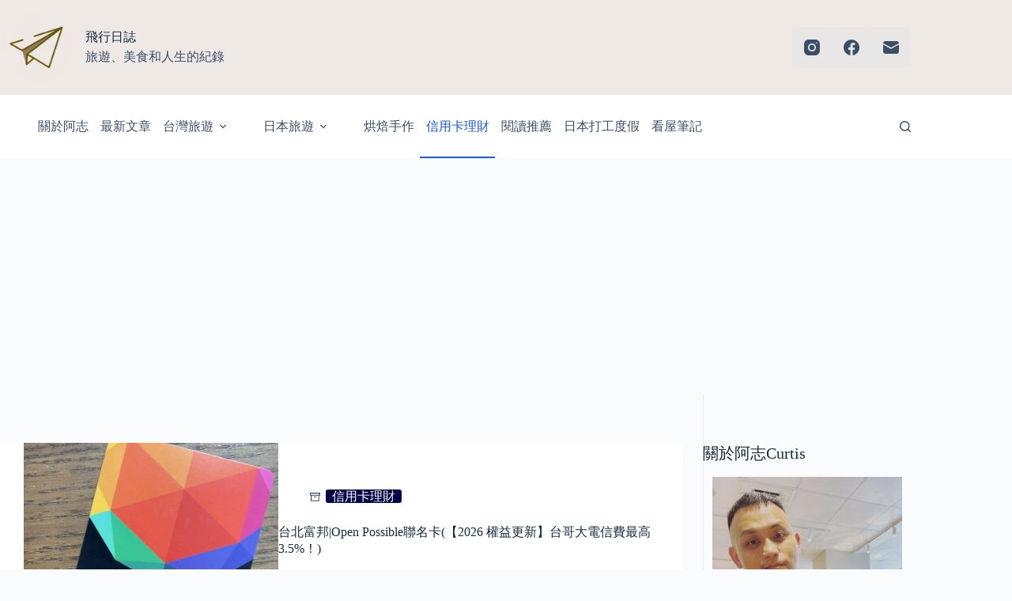

--- FILE ---
content_type: text/html; charset=UTF-8
request_url: https://www.curtislabtw.com/category/credit-card/
body_size: 25212
content:
<!doctype html>
<html lang="zh-TW" prefix="og: https://ogp.me/ns#">
<head>
	
	<meta charset="UTF-8">
	<meta name="viewport" content="width=device-width, initial-scale=1, maximum-scale=5, viewport-fit=cover">
	<link rel="profile" href="https://gmpg.org/xfn/11">

	
<!-- Search Engine Optimization by Rank Math - https://rankmath.com/ -->
<title>信用卡理財 Archives - 飛行日誌</title>
<meta name="robots" content="follow, index, max-snippet:-1, max-video-preview:-1, max-image-preview:large"/>
<link rel="canonical" href="https://www.curtislabtw.com/category/credit-card/" />
<meta property="og:locale" content="zh_TW" />
<meta property="og:type" content="article" />
<meta property="og:title" content="信用卡理財 Archives - 飛行日誌" />
<meta property="og:url" content="https://www.curtislabtw.com/category/credit-card/" />
<meta property="og:site_name" content="飛行日誌" />
<meta name="twitter:card" content="summary_large_image" />
<meta name="twitter:title" content="信用卡理財 Archives - 飛行日誌" />
<meta name="twitter:site" content="@curtislabtw" />
<meta name="twitter:label1" content="文章" />
<meta name="twitter:data1" content="8" />
<script type="application/ld+json" class="rank-math-schema">{"@context":"https://schema.org","@graph":[{"@type":"Person","@id":"https://www.curtislabtw.com/#person","name":"Curtis","sameAs":["https://twitter.com/curtislabtw"],"image":{"@type":"ImageObject","@id":"https://www.curtislabtw.com/#logo","url":"https://www.curtislabtw.com/wp-content/uploads/2021/08/cropped-\u5716\u72471.png","contentUrl":"https://www.curtislabtw.com/wp-content/uploads/2021/08/cropped-\u5716\u72471.png","caption":"\u98db\u884c\u65e5\u8a8c","inLanguage":"zh-TW"}},{"@type":"WebSite","@id":"https://www.curtislabtw.com/#website","url":"https://www.curtislabtw.com","name":"\u98db\u884c\u65e5\u8a8c","publisher":{"@id":"https://www.curtislabtw.com/#person"},"inLanguage":"zh-TW"},{"@type":"BreadcrumbList","@id":"https://www.curtislabtw.com/category/credit-card/#breadcrumb","itemListElement":[{"@type":"ListItem","position":"1","item":{"@id":"https://www.curtislabtw.com","name":"\u9996\u9801"}},{"@type":"ListItem","position":"2","item":{"@id":"https://www.curtislabtw.com/category/credit-card/","name":"\u4fe1\u7528\u5361\u7406\u8ca1"}}]},{"@type":"CollectionPage","@id":"https://www.curtislabtw.com/category/credit-card/#webpage","url":"https://www.curtislabtw.com/category/credit-card/","name":"\u4fe1\u7528\u5361\u7406\u8ca1 Archives - \u98db\u884c\u65e5\u8a8c","isPartOf":{"@id":"https://www.curtislabtw.com/#website"},"inLanguage":"zh-TW","breadcrumb":{"@id":"https://www.curtislabtw.com/category/credit-card/#breadcrumb"}}]}</script>
<!-- /Rank Math WordPress SEO plugin -->

<link rel='dns-prefetch' href='//secure.gravatar.com' />
<link rel='dns-prefetch' href='//www.googletagmanager.com' />
<link rel='dns-prefetch' href='//stats.wp.com' />
<link rel='dns-prefetch' href='//fonts.googleapis.com' />
<link rel='dns-prefetch' href='//jetpack.wordpress.com' />
<link rel='dns-prefetch' href='//s0.wp.com' />
<link rel='dns-prefetch' href='//public-api.wordpress.com' />
<link rel='dns-prefetch' href='//0.gravatar.com' />
<link rel='dns-prefetch' href='//1.gravatar.com' />
<link rel='dns-prefetch' href='//2.gravatar.com' />
<link rel='dns-prefetch' href='//widgets.wp.com' />
<link rel='dns-prefetch' href='//pagead2.googlesyndication.com' />
<link rel='preconnect' href='//i0.wp.com' />
<link rel='preconnect' href='//c0.wp.com' />
<link rel="alternate" type="application/rss+xml" title="訂閱《飛行日誌》&raquo; 資訊提供" href="https://www.curtislabtw.com/feed/" />
<link rel="alternate" type="application/rss+xml" title="訂閱《飛行日誌》&raquo; 留言的資訊提供" href="https://www.curtislabtw.com/comments/feed/" />
<script id="wpp-js" src="https://www.curtislabtw.com/wp-content/plugins/wordpress-popular-posts/assets/js/wpp.min.js?ver=7.3.6" data-sampling="0" data-sampling-rate="100" data-api-url="https://www.curtislabtw.com/wp-json/wordpress-popular-posts" data-post-id="0" data-token="f67f4c1080" data-lang="0" data-debug="0"></script>
<link rel="alternate" type="application/rss+xml" title="訂閱《飛行日誌》&raquo; 分類〈信用卡理財〉的資訊提供" href="https://www.curtislabtw.com/category/credit-card/feed/" />
<!-- www.curtislabtw.com is managing ads with Advanced Ads 2.0.16 – https://wpadvancedads.com/ --><script id="curti-ready">
			window.advanced_ads_ready=function(e,a){a=a||"complete";var d=function(e){return"interactive"===a?"loading"!==e:"complete"===e};d(document.readyState)?e():document.addEventListener("readystatechange",(function(a){d(a.target.readyState)&&e()}),{once:"interactive"===a})},window.advanced_ads_ready_queue=window.advanced_ads_ready_queue||[];		</script>
		<style id='wp-img-auto-sizes-contain-inline-css'>
img:is([sizes=auto i],[sizes^="auto," i]){contain-intrinsic-size:3000px 1500px}
/*# sourceURL=wp-img-auto-sizes-contain-inline-css */
</style>
<link rel='stylesheet' id='blocksy-dynamic-global-css' href='https://www.curtislabtw.com/wp-content/uploads/blocksy/css/global.css?ver=78585' media='all' />
<link rel='stylesheet' id='wp-block-library-css' href='https://c0.wp.com/c/6.9/wp-includes/css/dist/block-library/style.min.css' media='all' />
<link rel='stylesheet' id='mediaelement-css' href='https://c0.wp.com/c/6.9/wp-includes/js/mediaelement/mediaelementplayer-legacy.min.css' media='all' />
<link rel='stylesheet' id='wp-mediaelement-css' href='https://c0.wp.com/c/6.9/wp-includes/js/mediaelement/wp-mediaelement.min.css' media='all' />
<style id='jetpack-sharing-buttons-style-inline-css'>
.jetpack-sharing-buttons__services-list{display:flex;flex-direction:row;flex-wrap:wrap;gap:0;list-style-type:none;margin:5px;padding:0}.jetpack-sharing-buttons__services-list.has-small-icon-size{font-size:12px}.jetpack-sharing-buttons__services-list.has-normal-icon-size{font-size:16px}.jetpack-sharing-buttons__services-list.has-large-icon-size{font-size:24px}.jetpack-sharing-buttons__services-list.has-huge-icon-size{font-size:36px}@media print{.jetpack-sharing-buttons__services-list{display:none!important}}.editor-styles-wrapper .wp-block-jetpack-sharing-buttons{gap:0;padding-inline-start:0}ul.jetpack-sharing-buttons__services-list.has-background{padding:1.25em 2.375em}
/*# sourceURL=https://www.curtislabtw.com/wp-content/plugins/jetpack/_inc/blocks/sharing-buttons/view.css */
</style>
<style id='filebird-block-filebird-gallery-style-inline-css'>
ul.filebird-block-filebird-gallery{margin:auto!important;padding:0!important;width:100%}ul.filebird-block-filebird-gallery.layout-grid{display:grid;grid-gap:20px;align-items:stretch;grid-template-columns:repeat(var(--columns),1fr);justify-items:stretch}ul.filebird-block-filebird-gallery.layout-grid li img{border:1px solid #ccc;box-shadow:2px 2px 6px 0 rgba(0,0,0,.3);height:100%;max-width:100%;-o-object-fit:cover;object-fit:cover;width:100%}ul.filebird-block-filebird-gallery.layout-masonry{-moz-column-count:var(--columns);-moz-column-gap:var(--space);column-gap:var(--space);-moz-column-width:var(--min-width);columns:var(--min-width) var(--columns);display:block;overflow:auto}ul.filebird-block-filebird-gallery.layout-masonry li{margin-bottom:var(--space)}ul.filebird-block-filebird-gallery li{list-style:none}ul.filebird-block-filebird-gallery li figure{height:100%;margin:0;padding:0;position:relative;width:100%}ul.filebird-block-filebird-gallery li figure figcaption{background:linear-gradient(0deg,rgba(0,0,0,.7),rgba(0,0,0,.3) 70%,transparent);bottom:0;box-sizing:border-box;color:#fff;font-size:.8em;margin:0;max-height:100%;overflow:auto;padding:3em .77em .7em;position:absolute;text-align:center;width:100%;z-index:2}ul.filebird-block-filebird-gallery li figure figcaption a{color:inherit}

/*# sourceURL=https://www.curtislabtw.com/wp-content/plugins/filebird/blocks/filebird-gallery/build/style-index.css */
</style>
<style id='global-styles-inline-css'>
:root{--wp--preset--aspect-ratio--square: 1;--wp--preset--aspect-ratio--4-3: 4/3;--wp--preset--aspect-ratio--3-4: 3/4;--wp--preset--aspect-ratio--3-2: 3/2;--wp--preset--aspect-ratio--2-3: 2/3;--wp--preset--aspect-ratio--16-9: 16/9;--wp--preset--aspect-ratio--9-16: 9/16;--wp--preset--color--black: #000000;--wp--preset--color--cyan-bluish-gray: #abb8c3;--wp--preset--color--white: #ffffff;--wp--preset--color--pale-pink: #f78da7;--wp--preset--color--vivid-red: #cf2e2e;--wp--preset--color--luminous-vivid-orange: #ff6900;--wp--preset--color--luminous-vivid-amber: #fcb900;--wp--preset--color--light-green-cyan: #7bdcb5;--wp--preset--color--vivid-green-cyan: #00d084;--wp--preset--color--pale-cyan-blue: #8ed1fc;--wp--preset--color--vivid-cyan-blue: #0693e3;--wp--preset--color--vivid-purple: #9b51e0;--wp--preset--color--palette-color-1: var(--theme-palette-color-1, #2872fa);--wp--preset--color--palette-color-2: var(--theme-palette-color-2, #1559ed);--wp--preset--color--palette-color-3: var(--theme-palette-color-3, #3A4F66);--wp--preset--color--palette-color-4: var(--theme-palette-color-4, #192a3d);--wp--preset--color--palette-color-5: var(--theme-palette-color-5, #e1e8ed);--wp--preset--color--palette-color-6: var(--theme-palette-color-6, #f2f5f7);--wp--preset--color--palette-color-7: var(--theme-palette-color-7, #FAFBFC);--wp--preset--color--palette-color-8: var(--theme-palette-color-8, #ffffff);--wp--preset--gradient--vivid-cyan-blue-to-vivid-purple: linear-gradient(135deg,rgb(6,147,227) 0%,rgb(155,81,224) 100%);--wp--preset--gradient--light-green-cyan-to-vivid-green-cyan: linear-gradient(135deg,rgb(122,220,180) 0%,rgb(0,208,130) 100%);--wp--preset--gradient--luminous-vivid-amber-to-luminous-vivid-orange: linear-gradient(135deg,rgb(252,185,0) 0%,rgb(255,105,0) 100%);--wp--preset--gradient--luminous-vivid-orange-to-vivid-red: linear-gradient(135deg,rgb(255,105,0) 0%,rgb(207,46,46) 100%);--wp--preset--gradient--very-light-gray-to-cyan-bluish-gray: linear-gradient(135deg,rgb(238,238,238) 0%,rgb(169,184,195) 100%);--wp--preset--gradient--cool-to-warm-spectrum: linear-gradient(135deg,rgb(74,234,220) 0%,rgb(151,120,209) 20%,rgb(207,42,186) 40%,rgb(238,44,130) 60%,rgb(251,105,98) 80%,rgb(254,248,76) 100%);--wp--preset--gradient--blush-light-purple: linear-gradient(135deg,rgb(255,206,236) 0%,rgb(152,150,240) 100%);--wp--preset--gradient--blush-bordeaux: linear-gradient(135deg,rgb(254,205,165) 0%,rgb(254,45,45) 50%,rgb(107,0,62) 100%);--wp--preset--gradient--luminous-dusk: linear-gradient(135deg,rgb(255,203,112) 0%,rgb(199,81,192) 50%,rgb(65,88,208) 100%);--wp--preset--gradient--pale-ocean: linear-gradient(135deg,rgb(255,245,203) 0%,rgb(182,227,212) 50%,rgb(51,167,181) 100%);--wp--preset--gradient--electric-grass: linear-gradient(135deg,rgb(202,248,128) 0%,rgb(113,206,126) 100%);--wp--preset--gradient--midnight: linear-gradient(135deg,rgb(2,3,129) 0%,rgb(40,116,252) 100%);--wp--preset--gradient--juicy-peach: linear-gradient(to right, #ffecd2 0%, #fcb69f 100%);--wp--preset--gradient--young-passion: linear-gradient(to right, #ff8177 0%, #ff867a 0%, #ff8c7f 21%, #f99185 52%, #cf556c 78%, #b12a5b 100%);--wp--preset--gradient--true-sunset: linear-gradient(to right, #fa709a 0%, #fee140 100%);--wp--preset--gradient--morpheus-den: linear-gradient(to top, #30cfd0 0%, #330867 100%);--wp--preset--gradient--plum-plate: linear-gradient(135deg, #667eea 0%, #764ba2 100%);--wp--preset--gradient--aqua-splash: linear-gradient(15deg, #13547a 0%, #80d0c7 100%);--wp--preset--gradient--love-kiss: linear-gradient(to top, #ff0844 0%, #ffb199 100%);--wp--preset--gradient--new-retrowave: linear-gradient(to top, #3b41c5 0%, #a981bb 49%, #ffc8a9 100%);--wp--preset--gradient--plum-bath: linear-gradient(to top, #cc208e 0%, #6713d2 100%);--wp--preset--gradient--high-flight: linear-gradient(to right, #0acffe 0%, #495aff 100%);--wp--preset--gradient--teen-party: linear-gradient(-225deg, #FF057C 0%, #8D0B93 50%, #321575 100%);--wp--preset--gradient--fabled-sunset: linear-gradient(-225deg, #231557 0%, #44107A 29%, #FF1361 67%, #FFF800 100%);--wp--preset--gradient--arielle-smile: radial-gradient(circle 248px at center, #16d9e3 0%, #30c7ec 47%, #46aef7 100%);--wp--preset--gradient--itmeo-branding: linear-gradient(180deg, #2af598 0%, #009efd 100%);--wp--preset--gradient--deep-blue: linear-gradient(to right, #6a11cb 0%, #2575fc 100%);--wp--preset--gradient--strong-bliss: linear-gradient(to right, #f78ca0 0%, #f9748f 19%, #fd868c 60%, #fe9a8b 100%);--wp--preset--gradient--sweet-period: linear-gradient(to top, #3f51b1 0%, #5a55ae 13%, #7b5fac 25%, #8f6aae 38%, #a86aa4 50%, #cc6b8e 62%, #f18271 75%, #f3a469 87%, #f7c978 100%);--wp--preset--gradient--purple-division: linear-gradient(to top, #7028e4 0%, #e5b2ca 100%);--wp--preset--gradient--cold-evening: linear-gradient(to top, #0c3483 0%, #a2b6df 100%, #6b8cce 100%, #a2b6df 100%);--wp--preset--gradient--mountain-rock: linear-gradient(to right, #868f96 0%, #596164 100%);--wp--preset--gradient--desert-hump: linear-gradient(to top, #c79081 0%, #dfa579 100%);--wp--preset--gradient--ethernal-constance: linear-gradient(to top, #09203f 0%, #537895 100%);--wp--preset--gradient--happy-memories: linear-gradient(-60deg, #ff5858 0%, #f09819 100%);--wp--preset--gradient--grown-early: linear-gradient(to top, #0ba360 0%, #3cba92 100%);--wp--preset--gradient--morning-salad: linear-gradient(-225deg, #B7F8DB 0%, #50A7C2 100%);--wp--preset--gradient--night-call: linear-gradient(-225deg, #AC32E4 0%, #7918F2 48%, #4801FF 100%);--wp--preset--gradient--mind-crawl: linear-gradient(-225deg, #473B7B 0%, #3584A7 51%, #30D2BE 100%);--wp--preset--gradient--angel-care: linear-gradient(-225deg, #FFE29F 0%, #FFA99F 48%, #FF719A 100%);--wp--preset--gradient--juicy-cake: linear-gradient(to top, #e14fad 0%, #f9d423 100%);--wp--preset--gradient--rich-metal: linear-gradient(to right, #d7d2cc 0%, #304352 100%);--wp--preset--gradient--mole-hall: linear-gradient(-20deg, #616161 0%, #9bc5c3 100%);--wp--preset--gradient--cloudy-knoxville: linear-gradient(120deg, #fdfbfb 0%, #ebedee 100%);--wp--preset--gradient--soft-grass: linear-gradient(to top, #c1dfc4 0%, #deecdd 100%);--wp--preset--gradient--saint-petersburg: linear-gradient(135deg, #f5f7fa 0%, #c3cfe2 100%);--wp--preset--gradient--everlasting-sky: linear-gradient(135deg, #fdfcfb 0%, #e2d1c3 100%);--wp--preset--gradient--kind-steel: linear-gradient(-20deg, #e9defa 0%, #fbfcdb 100%);--wp--preset--gradient--over-sun: linear-gradient(60deg, #abecd6 0%, #fbed96 100%);--wp--preset--gradient--premium-white: linear-gradient(to top, #d5d4d0 0%, #d5d4d0 1%, #eeeeec 31%, #efeeec 75%, #e9e9e7 100%);--wp--preset--gradient--clean-mirror: linear-gradient(45deg, #93a5cf 0%, #e4efe9 100%);--wp--preset--gradient--wild-apple: linear-gradient(to top, #d299c2 0%, #fef9d7 100%);--wp--preset--gradient--snow-again: linear-gradient(to top, #e6e9f0 0%, #eef1f5 100%);--wp--preset--gradient--confident-cloud: linear-gradient(to top, #dad4ec 0%, #dad4ec 1%, #f3e7e9 100%);--wp--preset--gradient--glass-water: linear-gradient(to top, #dfe9f3 0%, white 100%);--wp--preset--gradient--perfect-white: linear-gradient(-225deg, #E3FDF5 0%, #FFE6FA 100%);--wp--preset--font-size--small: 13px;--wp--preset--font-size--medium: 20px;--wp--preset--font-size--large: clamp(22px, 1.375rem + ((1vw - 3.2px) * 0.625), 30px);--wp--preset--font-size--x-large: clamp(30px, 1.875rem + ((1vw - 3.2px) * 1.563), 50px);--wp--preset--font-size--xx-large: clamp(45px, 2.813rem + ((1vw - 3.2px) * 2.734), 80px);--wp--preset--spacing--20: 0.44rem;--wp--preset--spacing--30: 0.67rem;--wp--preset--spacing--40: 1rem;--wp--preset--spacing--50: 1.5rem;--wp--preset--spacing--60: 2.25rem;--wp--preset--spacing--70: 3.38rem;--wp--preset--spacing--80: 5.06rem;--wp--preset--shadow--natural: 6px 6px 9px rgba(0, 0, 0, 0.2);--wp--preset--shadow--deep: 12px 12px 50px rgba(0, 0, 0, 0.4);--wp--preset--shadow--sharp: 6px 6px 0px rgba(0, 0, 0, 0.2);--wp--preset--shadow--outlined: 6px 6px 0px -3px rgb(255, 255, 255), 6px 6px rgb(0, 0, 0);--wp--preset--shadow--crisp: 6px 6px 0px rgb(0, 0, 0);}:root { --wp--style--global--content-size: var(--theme-block-max-width);--wp--style--global--wide-size: var(--theme-block-wide-max-width); }:where(body) { margin: 0; }.wp-site-blocks > .alignleft { float: left; margin-right: 2em; }.wp-site-blocks > .alignright { float: right; margin-left: 2em; }.wp-site-blocks > .aligncenter { justify-content: center; margin-left: auto; margin-right: auto; }:where(.wp-site-blocks) > * { margin-block-start: var(--theme-content-spacing); margin-block-end: 0; }:where(.wp-site-blocks) > :first-child { margin-block-start: 0; }:where(.wp-site-blocks) > :last-child { margin-block-end: 0; }:root { --wp--style--block-gap: var(--theme-content-spacing); }:root :where(.is-layout-flow) > :first-child{margin-block-start: 0;}:root :where(.is-layout-flow) > :last-child{margin-block-end: 0;}:root :where(.is-layout-flow) > *{margin-block-start: var(--theme-content-spacing);margin-block-end: 0;}:root :where(.is-layout-constrained) > :first-child{margin-block-start: 0;}:root :where(.is-layout-constrained) > :last-child{margin-block-end: 0;}:root :where(.is-layout-constrained) > *{margin-block-start: var(--theme-content-spacing);margin-block-end: 0;}:root :where(.is-layout-flex){gap: var(--theme-content-spacing);}:root :where(.is-layout-grid){gap: var(--theme-content-spacing);}.is-layout-flow > .alignleft{float: left;margin-inline-start: 0;margin-inline-end: 2em;}.is-layout-flow > .alignright{float: right;margin-inline-start: 2em;margin-inline-end: 0;}.is-layout-flow > .aligncenter{margin-left: auto !important;margin-right: auto !important;}.is-layout-constrained > .alignleft{float: left;margin-inline-start: 0;margin-inline-end: 2em;}.is-layout-constrained > .alignright{float: right;margin-inline-start: 2em;margin-inline-end: 0;}.is-layout-constrained > .aligncenter{margin-left: auto !important;margin-right: auto !important;}.is-layout-constrained > :where(:not(.alignleft):not(.alignright):not(.alignfull)){max-width: var(--wp--style--global--content-size);margin-left: auto !important;margin-right: auto !important;}.is-layout-constrained > .alignwide{max-width: var(--wp--style--global--wide-size);}body .is-layout-flex{display: flex;}.is-layout-flex{flex-wrap: wrap;align-items: center;}.is-layout-flex > :is(*, div){margin: 0;}body .is-layout-grid{display: grid;}.is-layout-grid > :is(*, div){margin: 0;}body{padding-top: 0px;padding-right: 0px;padding-bottom: 0px;padding-left: 0px;}:root :where(.wp-element-button, .wp-block-button__link){font-style: inherit;font-weight: inherit;letter-spacing: inherit;text-transform: inherit;}.has-black-color{color: var(--wp--preset--color--black) !important;}.has-cyan-bluish-gray-color{color: var(--wp--preset--color--cyan-bluish-gray) !important;}.has-white-color{color: var(--wp--preset--color--white) !important;}.has-pale-pink-color{color: var(--wp--preset--color--pale-pink) !important;}.has-vivid-red-color{color: var(--wp--preset--color--vivid-red) !important;}.has-luminous-vivid-orange-color{color: var(--wp--preset--color--luminous-vivid-orange) !important;}.has-luminous-vivid-amber-color{color: var(--wp--preset--color--luminous-vivid-amber) !important;}.has-light-green-cyan-color{color: var(--wp--preset--color--light-green-cyan) !important;}.has-vivid-green-cyan-color{color: var(--wp--preset--color--vivid-green-cyan) !important;}.has-pale-cyan-blue-color{color: var(--wp--preset--color--pale-cyan-blue) !important;}.has-vivid-cyan-blue-color{color: var(--wp--preset--color--vivid-cyan-blue) !important;}.has-vivid-purple-color{color: var(--wp--preset--color--vivid-purple) !important;}.has-palette-color-1-color{color: var(--wp--preset--color--palette-color-1) !important;}.has-palette-color-2-color{color: var(--wp--preset--color--palette-color-2) !important;}.has-palette-color-3-color{color: var(--wp--preset--color--palette-color-3) !important;}.has-palette-color-4-color{color: var(--wp--preset--color--palette-color-4) !important;}.has-palette-color-5-color{color: var(--wp--preset--color--palette-color-5) !important;}.has-palette-color-6-color{color: var(--wp--preset--color--palette-color-6) !important;}.has-palette-color-7-color{color: var(--wp--preset--color--palette-color-7) !important;}.has-palette-color-8-color{color: var(--wp--preset--color--palette-color-8) !important;}.has-black-background-color{background-color: var(--wp--preset--color--black) !important;}.has-cyan-bluish-gray-background-color{background-color: var(--wp--preset--color--cyan-bluish-gray) !important;}.has-white-background-color{background-color: var(--wp--preset--color--white) !important;}.has-pale-pink-background-color{background-color: var(--wp--preset--color--pale-pink) !important;}.has-vivid-red-background-color{background-color: var(--wp--preset--color--vivid-red) !important;}.has-luminous-vivid-orange-background-color{background-color: var(--wp--preset--color--luminous-vivid-orange) !important;}.has-luminous-vivid-amber-background-color{background-color: var(--wp--preset--color--luminous-vivid-amber) !important;}.has-light-green-cyan-background-color{background-color: var(--wp--preset--color--light-green-cyan) !important;}.has-vivid-green-cyan-background-color{background-color: var(--wp--preset--color--vivid-green-cyan) !important;}.has-pale-cyan-blue-background-color{background-color: var(--wp--preset--color--pale-cyan-blue) !important;}.has-vivid-cyan-blue-background-color{background-color: var(--wp--preset--color--vivid-cyan-blue) !important;}.has-vivid-purple-background-color{background-color: var(--wp--preset--color--vivid-purple) !important;}.has-palette-color-1-background-color{background-color: var(--wp--preset--color--palette-color-1) !important;}.has-palette-color-2-background-color{background-color: var(--wp--preset--color--palette-color-2) !important;}.has-palette-color-3-background-color{background-color: var(--wp--preset--color--palette-color-3) !important;}.has-palette-color-4-background-color{background-color: var(--wp--preset--color--palette-color-4) !important;}.has-palette-color-5-background-color{background-color: var(--wp--preset--color--palette-color-5) !important;}.has-palette-color-6-background-color{background-color: var(--wp--preset--color--palette-color-6) !important;}.has-palette-color-7-background-color{background-color: var(--wp--preset--color--palette-color-7) !important;}.has-palette-color-8-background-color{background-color: var(--wp--preset--color--palette-color-8) !important;}.has-black-border-color{border-color: var(--wp--preset--color--black) !important;}.has-cyan-bluish-gray-border-color{border-color: var(--wp--preset--color--cyan-bluish-gray) !important;}.has-white-border-color{border-color: var(--wp--preset--color--white) !important;}.has-pale-pink-border-color{border-color: var(--wp--preset--color--pale-pink) !important;}.has-vivid-red-border-color{border-color: var(--wp--preset--color--vivid-red) !important;}.has-luminous-vivid-orange-border-color{border-color: var(--wp--preset--color--luminous-vivid-orange) !important;}.has-luminous-vivid-amber-border-color{border-color: var(--wp--preset--color--luminous-vivid-amber) !important;}.has-light-green-cyan-border-color{border-color: var(--wp--preset--color--light-green-cyan) !important;}.has-vivid-green-cyan-border-color{border-color: var(--wp--preset--color--vivid-green-cyan) !important;}.has-pale-cyan-blue-border-color{border-color: var(--wp--preset--color--pale-cyan-blue) !important;}.has-vivid-cyan-blue-border-color{border-color: var(--wp--preset--color--vivid-cyan-blue) !important;}.has-vivid-purple-border-color{border-color: var(--wp--preset--color--vivid-purple) !important;}.has-palette-color-1-border-color{border-color: var(--wp--preset--color--palette-color-1) !important;}.has-palette-color-2-border-color{border-color: var(--wp--preset--color--palette-color-2) !important;}.has-palette-color-3-border-color{border-color: var(--wp--preset--color--palette-color-3) !important;}.has-palette-color-4-border-color{border-color: var(--wp--preset--color--palette-color-4) !important;}.has-palette-color-5-border-color{border-color: var(--wp--preset--color--palette-color-5) !important;}.has-palette-color-6-border-color{border-color: var(--wp--preset--color--palette-color-6) !important;}.has-palette-color-7-border-color{border-color: var(--wp--preset--color--palette-color-7) !important;}.has-palette-color-8-border-color{border-color: var(--wp--preset--color--palette-color-8) !important;}.has-vivid-cyan-blue-to-vivid-purple-gradient-background{background: var(--wp--preset--gradient--vivid-cyan-blue-to-vivid-purple) !important;}.has-light-green-cyan-to-vivid-green-cyan-gradient-background{background: var(--wp--preset--gradient--light-green-cyan-to-vivid-green-cyan) !important;}.has-luminous-vivid-amber-to-luminous-vivid-orange-gradient-background{background: var(--wp--preset--gradient--luminous-vivid-amber-to-luminous-vivid-orange) !important;}.has-luminous-vivid-orange-to-vivid-red-gradient-background{background: var(--wp--preset--gradient--luminous-vivid-orange-to-vivid-red) !important;}.has-very-light-gray-to-cyan-bluish-gray-gradient-background{background: var(--wp--preset--gradient--very-light-gray-to-cyan-bluish-gray) !important;}.has-cool-to-warm-spectrum-gradient-background{background: var(--wp--preset--gradient--cool-to-warm-spectrum) !important;}.has-blush-light-purple-gradient-background{background: var(--wp--preset--gradient--blush-light-purple) !important;}.has-blush-bordeaux-gradient-background{background: var(--wp--preset--gradient--blush-bordeaux) !important;}.has-luminous-dusk-gradient-background{background: var(--wp--preset--gradient--luminous-dusk) !important;}.has-pale-ocean-gradient-background{background: var(--wp--preset--gradient--pale-ocean) !important;}.has-electric-grass-gradient-background{background: var(--wp--preset--gradient--electric-grass) !important;}.has-midnight-gradient-background{background: var(--wp--preset--gradient--midnight) !important;}.has-juicy-peach-gradient-background{background: var(--wp--preset--gradient--juicy-peach) !important;}.has-young-passion-gradient-background{background: var(--wp--preset--gradient--young-passion) !important;}.has-true-sunset-gradient-background{background: var(--wp--preset--gradient--true-sunset) !important;}.has-morpheus-den-gradient-background{background: var(--wp--preset--gradient--morpheus-den) !important;}.has-plum-plate-gradient-background{background: var(--wp--preset--gradient--plum-plate) !important;}.has-aqua-splash-gradient-background{background: var(--wp--preset--gradient--aqua-splash) !important;}.has-love-kiss-gradient-background{background: var(--wp--preset--gradient--love-kiss) !important;}.has-new-retrowave-gradient-background{background: var(--wp--preset--gradient--new-retrowave) !important;}.has-plum-bath-gradient-background{background: var(--wp--preset--gradient--plum-bath) !important;}.has-high-flight-gradient-background{background: var(--wp--preset--gradient--high-flight) !important;}.has-teen-party-gradient-background{background: var(--wp--preset--gradient--teen-party) !important;}.has-fabled-sunset-gradient-background{background: var(--wp--preset--gradient--fabled-sunset) !important;}.has-arielle-smile-gradient-background{background: var(--wp--preset--gradient--arielle-smile) !important;}.has-itmeo-branding-gradient-background{background: var(--wp--preset--gradient--itmeo-branding) !important;}.has-deep-blue-gradient-background{background: var(--wp--preset--gradient--deep-blue) !important;}.has-strong-bliss-gradient-background{background: var(--wp--preset--gradient--strong-bliss) !important;}.has-sweet-period-gradient-background{background: var(--wp--preset--gradient--sweet-period) !important;}.has-purple-division-gradient-background{background: var(--wp--preset--gradient--purple-division) !important;}.has-cold-evening-gradient-background{background: var(--wp--preset--gradient--cold-evening) !important;}.has-mountain-rock-gradient-background{background: var(--wp--preset--gradient--mountain-rock) !important;}.has-desert-hump-gradient-background{background: var(--wp--preset--gradient--desert-hump) !important;}.has-ethernal-constance-gradient-background{background: var(--wp--preset--gradient--ethernal-constance) !important;}.has-happy-memories-gradient-background{background: var(--wp--preset--gradient--happy-memories) !important;}.has-grown-early-gradient-background{background: var(--wp--preset--gradient--grown-early) !important;}.has-morning-salad-gradient-background{background: var(--wp--preset--gradient--morning-salad) !important;}.has-night-call-gradient-background{background: var(--wp--preset--gradient--night-call) !important;}.has-mind-crawl-gradient-background{background: var(--wp--preset--gradient--mind-crawl) !important;}.has-angel-care-gradient-background{background: var(--wp--preset--gradient--angel-care) !important;}.has-juicy-cake-gradient-background{background: var(--wp--preset--gradient--juicy-cake) !important;}.has-rich-metal-gradient-background{background: var(--wp--preset--gradient--rich-metal) !important;}.has-mole-hall-gradient-background{background: var(--wp--preset--gradient--mole-hall) !important;}.has-cloudy-knoxville-gradient-background{background: var(--wp--preset--gradient--cloudy-knoxville) !important;}.has-soft-grass-gradient-background{background: var(--wp--preset--gradient--soft-grass) !important;}.has-saint-petersburg-gradient-background{background: var(--wp--preset--gradient--saint-petersburg) !important;}.has-everlasting-sky-gradient-background{background: var(--wp--preset--gradient--everlasting-sky) !important;}.has-kind-steel-gradient-background{background: var(--wp--preset--gradient--kind-steel) !important;}.has-over-sun-gradient-background{background: var(--wp--preset--gradient--over-sun) !important;}.has-premium-white-gradient-background{background: var(--wp--preset--gradient--premium-white) !important;}.has-clean-mirror-gradient-background{background: var(--wp--preset--gradient--clean-mirror) !important;}.has-wild-apple-gradient-background{background: var(--wp--preset--gradient--wild-apple) !important;}.has-snow-again-gradient-background{background: var(--wp--preset--gradient--snow-again) !important;}.has-confident-cloud-gradient-background{background: var(--wp--preset--gradient--confident-cloud) !important;}.has-glass-water-gradient-background{background: var(--wp--preset--gradient--glass-water) !important;}.has-perfect-white-gradient-background{background: var(--wp--preset--gradient--perfect-white) !important;}.has-small-font-size{font-size: var(--wp--preset--font-size--small) !important;}.has-medium-font-size{font-size: var(--wp--preset--font-size--medium) !important;}.has-large-font-size{font-size: var(--wp--preset--font-size--large) !important;}.has-x-large-font-size{font-size: var(--wp--preset--font-size--x-large) !important;}.has-xx-large-font-size{font-size: var(--wp--preset--font-size--xx-large) !important;}
:root :where(.wp-block-pullquote){font-size: clamp(0.984em, 0.984rem + ((1vw - 0.2em) * 0.645), 1.5em);line-height: 1.6;}
/*# sourceURL=global-styles-inline-css */
</style>
<link rel='stylesheet' id='wordpress-popular-posts-css-css' href='https://www.curtislabtw.com/wp-content/plugins/wordpress-popular-posts/assets/css/wpp.css?ver=7.3.6' media='all' />
<link rel='stylesheet' id='blocksy-fonts-font-source-google-css' href='https://fonts.googleapis.com/css2?family=Noto%20Sans%20TC:wght@400;500;600;700&#038;display=swap' media='all' />
<link rel='stylesheet' id='ct-main-styles-css' href='https://www.curtislabtw.com/wp-content/themes/blocksy/static/bundle/main.min.css?ver=2.1.25' media='all' />
<link rel='stylesheet' id='ct-sidebar-styles-css' href='https://www.curtislabtw.com/wp-content/themes/blocksy/static/bundle/sidebar.min.css?ver=2.1.25' media='all' />
<link rel='stylesheet' id='jetpack_likes-css' href='https://c0.wp.com/p/jetpack/15.4/modules/likes/style.css' media='all' />
<link rel='stylesheet' id='jetpack-subscriptions-css' href='https://c0.wp.com/p/jetpack/15.4/_inc/build/subscriptions/subscriptions.min.css' media='all' />
<script id="image-watermark-no-right-click-js-before">
var iwArgsNoRightClick = {"rightclick":"Y","draganddrop":"N","devtools":"Y","enableToast":"Y","toastMessage":"This content is protected"};

//# sourceURL=image-watermark-no-right-click-js-before
</script>
<script src="https://www.curtislabtw.com/wp-content/plugins/image-watermark/js/no-right-click.js?ver=2.0.6" id="image-watermark-no-right-click-js"></script>

<!-- Google tag (gtag.js) snippet added by Site Kit -->
<!-- Google Analytics snippet added by Site Kit -->
<script src="https://www.googletagmanager.com/gtag/js?id=G-1G4TDJ3WV0" id="google_gtagjs-js" async></script>
<script id="google_gtagjs-js-after">
window.dataLayer = window.dataLayer || [];function gtag(){dataLayer.push(arguments);}
gtag("set","linker",{"domains":["www.curtislabtw.com"]});
gtag("js", new Date());
gtag("set", "developer_id.dZTNiMT", true);
gtag("config", "G-1G4TDJ3WV0");
//# sourceURL=google_gtagjs-js-after
</script>
<link rel="https://api.w.org/" href="https://www.curtislabtw.com/wp-json/" /><link rel="alternate" title="JSON" type="application/json" href="https://www.curtislabtw.com/wp-json/wp/v2/categories/7" /><meta name="generator" content="Site Kit by Google 1.171.0" />    <script>
          window.onload = function() {
            var links = document.links;
            for (var i = 0, linksLength = links.length; i < linksLength; i++) {
              if (links[i].hostname != window.location.hostname) {
                links[i].target = '_blank';
              }
            }
          }
    </script>
    <style>
                                 
        .entry-content h2
        {
            background-color:#eeeeee; /* 背景顏色 #eeeeee */
            border-left:5px solid orange; /*左側框線寬度(5px)、顏色(green)*/
            padding:5px;/*內距(5px)*/
            vertical-align:middle; /*垂直置中*/
            font-weight:bold; /*粗體*/
        }
                                 
        .entry-content h3
        {
            border-left:5px solid orange; /*左側框線寬度(5px)、顏色(green)*/
			color: #6A4028; /*文字顏色*/
            font-weight:bold; /*粗體*/
         
        }
                                 
        .entry-content h4
        {
            color: #515C7F; /*文字顏色*/
            font-weight:bold; /*粗體*/
        }
                                 
    </style>
	<style>img#wpstats{display:none}</style>
		            <style id="wpp-loading-animation-styles">@-webkit-keyframes bgslide{from{background-position-x:0}to{background-position-x:-200%}}@keyframes bgslide{from{background-position-x:0}to{background-position-x:-200%}}.wpp-widget-block-placeholder,.wpp-shortcode-placeholder{margin:0 auto;width:60px;height:3px;background:#dd3737;background:linear-gradient(90deg,#dd3737 0%,#571313 10%,#dd3737 100%);background-size:200% auto;border-radius:3px;-webkit-animation:bgslide 1s infinite linear;animation:bgslide 1s infinite linear}</style>
            <!-- Analytics by WP Statistics - https://wp-statistics.com -->
<noscript><link rel='stylesheet' href='https://www.curtislabtw.com/wp-content/themes/blocksy/static/bundle/no-scripts.min.css' type='text/css'></noscript>

<!-- Google AdSense meta tags added by Site Kit -->
<meta name="google-adsense-platform-account" content="ca-host-pub-2644536267352236">
<meta name="google-adsense-platform-domain" content="sitekit.withgoogle.com">
<!-- End Google AdSense meta tags added by Site Kit -->
<noscript><style>.lazyload[data-src]{display:none !important;}</style></noscript><style>.lazyload{background-image:none !important;}.lazyload:before{background-image:none !important;}</style>
<!-- Google AdSense snippet added by Site Kit -->
<script async src="https://pagead2.googlesyndication.com/pagead/js/adsbygoogle.js?client=ca-pub-3274360944124933&amp;host=ca-host-pub-2644536267352236" crossorigin="anonymous"></script>

<!-- End Google AdSense snippet added by Site Kit -->
<style id="uagb-style-conditional-extension">@media (min-width: 1025px){body .uag-hide-desktop.uagb-google-map__wrap,body .uag-hide-desktop{display:none !important}}@media (min-width: 768px) and (max-width: 1024px){body .uag-hide-tab.uagb-google-map__wrap,body .uag-hide-tab{display:none !important}}@media (max-width: 767px){body .uag-hide-mob.uagb-google-map__wrap,body .uag-hide-mob{display:none !important}}</style><style id="uagb-style-frontend-7">.uag-blocks-common-selector{z-index:var(--z-index-desktop) !important}@media (max-width: 976px){.uag-blocks-common-selector{z-index:var(--z-index-tablet) !important}}@media (max-width: 767px){.uag-blocks-common-selector{z-index:var(--z-index-mobile) !important}}
</style><link rel="icon" href="https://i0.wp.com/www.curtislabtw.com/wp-content/uploads/2022/04/LOGO.png?fit=32%2C32&#038;ssl=1" sizes="32x32" />
<link rel="icon" href="https://i0.wp.com/www.curtislabtw.com/wp-content/uploads/2022/04/LOGO.png?fit=192%2C192&#038;ssl=1" sizes="192x192" />
<link rel="apple-touch-icon" href="https://i0.wp.com/www.curtislabtw.com/wp-content/uploads/2022/04/LOGO.png?fit=180%2C180&#038;ssl=1" />
<meta name="msapplication-TileImage" content="https://i0.wp.com/www.curtislabtw.com/wp-content/uploads/2022/04/LOGO.png?fit=270%2C270&#038;ssl=1" />
		<style id="wp-custom-css">
			/* 灰底白字 */
.post-modified-info{
    background-color: darkgray;
    color: white;
	  height:30px;text-align:center;line-height:30px;
    padding-left: 10px;
	  letter-spacing: .1em；
		text-shadow: -1px -1px 1px #111111, 2px 2px 1px #363636；
}		</style>
			</head>


<body data-rsssl=1 class="archive category category-credit-card category-7 wp-custom-logo wp-embed-responsive wp-theme-blocksy aa-prefix-curti-" data-link="type-3" data-prefix="categories" data-header="type-1" data-footer="type-1">

<a class="skip-link screen-reader-text" href="#main">跳至主要內容</a><div class="ct-drawer-canvas" data-location="start">
		<div id="search-modal" class="ct-panel" data-behaviour="modal" role="dialog" aria-label="搜尋對話框" inert>
			<div class="ct-panel-actions">
				<button class="ct-toggle-close" data-type="type-1" aria-label="關閉搜尋互動視窗">
					<svg class="ct-icon" width="12" height="12" viewBox="0 0 15 15"><path d="M1 15a1 1 0 01-.71-.29 1 1 0 010-1.41l5.8-5.8-5.8-5.8A1 1 0 011.7.29l5.8 5.8 5.8-5.8a1 1 0 011.41 1.41l-5.8 5.8 5.8 5.8a1 1 0 01-1.41 1.41l-5.8-5.8-5.8 5.8A1 1 0 011 15z"/></svg>				</button>
			</div>

			<div class="ct-panel-content">
				

<form role="search" method="get" class="ct-search-form"  action="https://www.curtislabtw.com/" aria-haspopup="listbox" data-live-results="thumbs">

	<input
		type="search" class="modal-field"		placeholder="搜尋"
		value=""
		name="s"
		autocomplete="off"
		title="搜尋..."
		aria-label="搜尋..."
			>

	<div class="ct-search-form-controls">
		
		<button type="submit" class="wp-element-button" data-button="icon" aria-label="搜尋按鈕">
			<svg class="ct-icon ct-search-button-content" aria-hidden="true" width="15" height="15" viewBox="0 0 15 15"><path d="M14.8,13.7L12,11c0.9-1.2,1.5-2.6,1.5-4.2c0-3.7-3-6.8-6.8-6.8S0,3,0,6.8s3,6.8,6.8,6.8c1.6,0,3.1-0.6,4.2-1.5l2.8,2.8c0.1,0.1,0.3,0.2,0.5,0.2s0.4-0.1,0.5-0.2C15.1,14.5,15.1,14,14.8,13.7z M1.5,6.8c0-2.9,2.4-5.2,5.2-5.2S12,3.9,12,6.8S9.6,12,6.8,12S1.5,9.6,1.5,6.8z"/></svg>
			<span class="ct-ajax-loader">
				<svg viewBox="0 0 24 24">
					<circle cx="12" cy="12" r="10" opacity="0.2" fill="none" stroke="currentColor" stroke-miterlimit="10" stroke-width="2"/>

					<path d="m12,2c5.52,0,10,4.48,10,10" fill="none" stroke="currentColor" stroke-linecap="round" stroke-miterlimit="10" stroke-width="2">
						<animateTransform
							attributeName="transform"
							attributeType="XML"
							type="rotate"
							dur="0.6s"
							from="0 12 12"
							to="360 12 12"
							repeatCount="indefinite"
						/>
					</path>
				</svg>
			</span>
		</button>

		
					<input type="hidden" name="ct_post_type" value="post:page">
		
		

			</div>

			<div class="screen-reader-text" aria-live="polite" role="status">
			找不到符合條件的結果		</div>
	
</form>


			</div>
		</div>

		<div id="offcanvas" class="ct-panel ct-header" data-behaviour="right-side" role="dialog" aria-label="滑入對話框" inert=""><div class="ct-panel-inner">
		<div class="ct-panel-actions">
			
			<button class="ct-toggle-close" data-type="type-1" aria-label="關閉側選單">
				<svg class="ct-icon" width="12" height="12" viewBox="0 0 15 15"><path d="M1 15a1 1 0 01-.71-.29 1 1 0 010-1.41l5.8-5.8-5.8-5.8A1 1 0 011.7.29l5.8 5.8 5.8-5.8a1 1 0 011.41 1.41l-5.8 5.8 5.8 5.8a1 1 0 01-1.41 1.41l-5.8-5.8-5.8 5.8A1 1 0 011 15z"/></svg>
			</button>
		</div>
		<div class="ct-panel-content" data-device="desktop"><div class="ct-panel-content-inner"></div></div><div class="ct-panel-content" data-device="mobile"><div class="ct-panel-content-inner">
<nav
	class="mobile-menu menu-container has-submenu"
	data-id="mobile-menu" data-interaction="click" data-toggle-type="type-1" data-submenu-dots="yes"	aria-label="主選單">

	<ul id="menu-%e4%b8%bb%e9%81%b8%e5%96%ae-1" class=""><li class="menu-item menu-item-type-post_type menu-item-object-page menu-item-664"><a href="https://www.curtislabtw.com/curtis/" class="ct-menu-link">關於阿志</a></li>
<li class="menu-item menu-item-type-post_type menu-item-object-page current_page_parent menu-item-25935"><a href="https://www.curtislabtw.com/blog/" class="ct-menu-link">最新文章</a></li>
<li class="menu-item menu-item-type-taxonomy menu-item-object-category menu-item-has-children menu-item-25548"><span class="ct-sub-menu-parent"><a href="https://www.curtislabtw.com/category/tw-travel/" class="ct-menu-link">台灣旅遊</a><button class="ct-toggle-dropdown-mobile" aria-label="展開下拉選單" aria-haspopup="true" aria-expanded="false"><svg class="ct-icon toggle-icon-1" width="15" height="15" viewBox="0 0 15 15" aria-hidden="true"><path d="M3.9,5.1l3.6,3.6l3.6-3.6l1.4,0.7l-5,5l-5-5L3.9,5.1z"/></svg></button></span>
<ul class="sub-menu">
	<li class="menu-item menu-item-type-taxonomy menu-item-object-category menu-item-26717"><a href="https://www.curtislabtw.com/category/tw-travel/%e5%8f%b0%e5%8c%97/" class="ct-menu-link">台北</a></li>
	<li class="menu-item menu-item-type-taxonomy menu-item-object-category menu-item-25559"><a href="https://www.curtislabtw.com/category/tw-travel/new-taipei-city/" class="ct-menu-link">新北</a></li>
	<li class="menu-item menu-item-type-taxonomy menu-item-object-category menu-item-25558"><a href="https://www.curtislabtw.com/category/tw-travel/yilan/" class="ct-menu-link">宜蘭</a></li>
	<li class="menu-item menu-item-type-taxonomy menu-item-object-category menu-item-27818"><a href="https://www.curtislabtw.com/category/tw-travel/%e8%8a%b1%e8%93%ae/" class="ct-menu-link">花蓮</a></li>
	<li class="menu-item menu-item-type-taxonomy menu-item-object-category menu-item-27151"><a href="https://www.curtislabtw.com/category/tw-travel/%e6%a1%83%e5%9c%92/" class="ct-menu-link">桃園</a></li>
	<li class="menu-item menu-item-type-taxonomy menu-item-object-category menu-item-26718"><a href="https://www.curtislabtw.com/category/tw-travel/%e5%9f%ba%e9%9a%86/" class="ct-menu-link">基隆</a></li>
	<li class="menu-item menu-item-type-taxonomy menu-item-object-category menu-item-26716"><a href="https://www.curtislabtw.com/category/tw-travel/%e5%8f%b0%e4%b8%ad/" class="ct-menu-link">台中</a></li>
	<li class="menu-item menu-item-type-taxonomy menu-item-object-category menu-item-25557"><a href="https://www.curtislabtw.com/category/tw-travel/chayi/" class="ct-menu-link">嘉義</a></li>
	<li class="menu-item menu-item-type-taxonomy menu-item-object-category menu-item-25556"><a href="https://www.curtislabtw.com/category/tw-travel/tainan/" class="ct-menu-link">台南</a></li>
</ul>
</li>
<li class="menu-item menu-item-type-taxonomy menu-item-object-category menu-item-has-children menu-item-25549"><span class="ct-sub-menu-parent"><a href="https://www.curtislabtw.com/category/jp-travel/" class="ct-menu-link">日本旅遊</a><button class="ct-toggle-dropdown-mobile" aria-label="展開下拉選單" aria-haspopup="true" aria-expanded="false"><svg class="ct-icon toggle-icon-1" width="15" height="15" viewBox="0 0 15 15" aria-hidden="true"><path d="M3.9,5.1l3.6,3.6l3.6-3.6l1.4,0.7l-5,5l-5-5L3.9,5.1z"/></svg></button></span>
<ul class="sub-menu">
	<li class="menu-item menu-item-type-taxonomy menu-item-object-category menu-item-25554"><a href="https://www.curtislabtw.com/category/jp-travel/hokkaido/" class="ct-menu-link">北海道</a></li>
	<li class="menu-item menu-item-type-taxonomy menu-item-object-category menu-item-27309"><a href="https://www.curtislabtw.com/category/jp-travel/%e6%9d%b1%e4%ba%ac/" class="ct-menu-link">東京</a></li>
	<li class="menu-item menu-item-type-taxonomy menu-item-object-category menu-item-27306"><a href="https://www.curtislabtw.com/category/jp-travel/%e5%a4%a7%e9%98%aa/" class="ct-menu-link">大阪</a></li>
	<li class="menu-item menu-item-type-taxonomy menu-item-object-category menu-item-27307"><a href="https://www.curtislabtw.com/category/jp-travel/%e4%ba%ac%e9%83%bd/" class="ct-menu-link">京都</a></li>
	<li class="menu-item menu-item-type-taxonomy menu-item-object-category menu-item-27624"><a href="https://www.curtislabtw.com/category/jp-travel/%e5%92%8c%e6%ad%8c%e5%b1%b1/" class="ct-menu-link">和歌山</a></li>
	<li class="menu-item menu-item-type-taxonomy menu-item-object-category menu-item-25552"><a href="https://www.curtislabtw.com/category/jp-travel/shizuoka/" class="ct-menu-link">靜岡</a></li>
	<li class="menu-item menu-item-type-taxonomy menu-item-object-category menu-item-28111"><a href="https://www.curtislabtw.com/category/jp-travel/%e5%b1%b1%e9%99%bd%e3%80%81%e5%b1%b1%e9%99%b0/%e5%bb%a3%e5%b3%b6/" class="ct-menu-link">廣島</a></li>
	<li class="menu-item menu-item-type-taxonomy menu-item-object-category menu-item-25551"><a href="https://www.curtislabtw.com/category/jp-travel/%e4%b9%9d%e5%b7%9e/" class="ct-menu-link">九州</a></li>
	<li class="menu-item menu-item-type-taxonomy menu-item-object-category menu-item-25555"><a href="https://www.curtislabtw.com/category/jp-travel/kanazawa/" class="ct-menu-link">金澤</a></li>
</ul>
</li>
<li class="menu-item menu-item-type-taxonomy menu-item-object-category menu-item-25783"><a href="https://www.curtislabtw.com/category/baking/" class="ct-menu-link">烘焙手作</a></li>
<li class="menu-item menu-item-type-taxonomy menu-item-object-category current-menu-item menu-item-25550"><a href="https://www.curtislabtw.com/category/credit-card/" aria-current="page" class="ct-menu-link">信用卡理財</a></li>
<li class="menu-item menu-item-type-taxonomy menu-item-object-category menu-item-27484"><a href="https://www.curtislabtw.com/category/unboxing/reading/" class="ct-menu-link">閱讀推薦</a></li>
<li class="menu-item menu-item-type-taxonomy menu-item-object-category menu-item-27957"><a href="https://www.curtislabtw.com/category/%e6%97%a5%e6%9c%ac%e6%89%93%e5%b7%a5%e5%ba%a6%e5%81%87/" class="ct-menu-link">日本打工度假</a></li>
<li class="menu-item menu-item-type-taxonomy menu-item-object-category menu-item-28232"><a href="https://www.curtislabtw.com/category/house/" class="ct-menu-link">看屋筆記</a></li>
</ul></nav>

</div></div></div></div></div>
<div id="main-container">
	<header id="header" class="ct-header" data-id="type-1" itemscope="" itemtype="https://schema.org/WPHeader"><div data-device="desktop"><div data-row="middle" data-column-set="2"><div class="ct-container"><div data-column="start" data-placements="1"><div data-items="primary">
<div	class="site-branding"
	data-id="logo"	data-logo="left"	itemscope="itemscope" itemtype="https://schema.org/Organization">

			<a href="https://www.curtislabtw.com/" class="site-logo-container" rel="home" itemprop="url" ><img width="456" height="455" src="https://i0.wp.com/www.curtislabtw.com/wp-content/uploads/2022/04/%E5%9C%96%E7%89%871.png?fit=456%2C455&amp;ssl=1" class="default-logo" alt="飛行日誌" decoding="async" fetchpriority="high" /></a>	
			<div class="site-title-container">
			<span class="site-title " itemprop="name"><a href="https://www.curtislabtw.com/" rel="home" itemprop="url">飛行日誌</a></span>			<p class="site-description " itemprop="description">旅遊、美食和人生的紀錄</p>		</div>
	  </div>

</div></div><div data-column="end" data-placements="1"><div data-items="primary">
<div
	class="ct-header-socials "
	data-id="socials">

	
		<div class="ct-social-box" data-color="custom" data-icon-size="custom" data-icons-type="square:solid" >
			
			
							
				<a href="https://www.instagram.com/curtislabtw" data-network="instagram" aria-label="Instagram" target="_blank" rel="noopener noreferrer">
					<span class="ct-icon-container">
					<svg
					width="20"
					height="20"
					viewBox="0 0 20 20"
					aria-hidden="true">
						<circle cx="10" cy="10" r="3.3"/>
						<path d="M14.2,0H5.8C2.6,0,0,2.6,0,5.8v8.3C0,17.4,2.6,20,5.8,20h8.3c3.2,0,5.8-2.6,5.8-5.8V5.8C20,2.6,17.4,0,14.2,0zM10,15c-2.8,0-5-2.2-5-5s2.2-5,5-5s5,2.2,5,5S12.8,15,10,15z M15.8,5C15.4,5,15,4.6,15,4.2s0.4-0.8,0.8-0.8s0.8,0.4,0.8,0.8S16.3,5,15.8,5z"/>
					</svg>
				</span>				</a>
							
				<a href="https://www.facebook.com/curtislabtw" data-network="facebook" aria-label="Facebook" target="_blank" rel="noopener noreferrer">
					<span class="ct-icon-container">
					<svg
					width="20px"
					height="20px"
					viewBox="0 0 20 20"
					aria-hidden="true">
						<path d="M20,10.1c0-5.5-4.5-10-10-10S0,4.5,0,10.1c0,5,3.7,9.1,8.4,9.9v-7H5.9v-2.9h2.5V7.9C8.4,5.4,9.9,4,12.2,4c1.1,0,2.2,0.2,2.2,0.2v2.5h-1.3c-1.2,0-1.6,0.8-1.6,1.6v1.9h2.8L13.9,13h-2.3v7C16.3,19.2,20,15.1,20,10.1z"/>
					</svg>
				</span>				</a>
							
				<a href="mailto:s&#101;&#114;vic&#101;&#064;cu&#114;&#116;i&#115;&#108;abt&#119;.c&#111;&#109;" data-network="email" aria-label="電子郵件" target="_blank" rel="noopener noreferrer">
					<span class="ct-icon-container">
					<svg
					width="20"
					height="20"
					viewBox="0 0 20 20"
					aria-hidden="true">
						<path d="M10,10.1L0,4.7C0.1,3.2,1.4,2,3,2h14c1.6,0,2.9,1.2,3,2.8L10,10.1z M10,11.8c-0.1,0-0.2,0-0.4-0.1L0,6.4V15c0,1.7,1.3,3,3,3h4.9h4.3H17c1.7,0,3-1.3,3-3V6.4l-9.6,5.2C10.2,11.7,10.1,11.7,10,11.8z"/>
					</svg>
				</span>				</a>
			
			
					</div>

	
</div>
</div></div></div></div><div data-row="bottom" data-column-set="2"><div class="ct-container"><div data-column="start" data-placements="1"><div data-items="primary">
<nav
	id="header-menu-1"
	class="header-menu-1 menu-container"
	data-id="menu" data-interaction="hover"	data-menu="type-2:default"
	data-dropdown="type-1:simple"		data-responsive="no"	itemscope="" itemtype="https://schema.org/SiteNavigationElement"	aria-label="主選單">

	<ul id="menu-%e4%b8%bb%e9%81%b8%e5%96%ae" class="menu"><li id="menu-item-664" class="menu-item menu-item-type-post_type menu-item-object-page menu-item-664"><a href="https://www.curtislabtw.com/curtis/" class="ct-menu-link">關於阿志</a></li>
<li id="menu-item-25935" class="menu-item menu-item-type-post_type menu-item-object-page current_page_parent menu-item-25935"><a href="https://www.curtislabtw.com/blog/" class="ct-menu-link">最新文章</a></li>
<li id="menu-item-25548" class="menu-item menu-item-type-taxonomy menu-item-object-category menu-item-has-children menu-item-25548 animated-submenu-block"><a href="https://www.curtislabtw.com/category/tw-travel/" class="ct-menu-link">台灣旅遊<span class="ct-toggle-dropdown-desktop"><svg class="ct-icon" width="8" height="8" viewBox="0 0 15 15" aria-hidden="true"><path d="M2.1,3.2l5.4,5.4l5.4-5.4L15,4.3l-7.5,7.5L0,4.3L2.1,3.2z"/></svg></span></a><button class="ct-toggle-dropdown-desktop-ghost" aria-label="展開下拉選單" aria-haspopup="true" aria-expanded="false"></button>
<ul class="sub-menu">
	<li id="menu-item-26717" class="menu-item menu-item-type-taxonomy menu-item-object-category menu-item-26717"><a href="https://www.curtislabtw.com/category/tw-travel/%e5%8f%b0%e5%8c%97/" class="ct-menu-link">台北</a></li>
	<li id="menu-item-25559" class="menu-item menu-item-type-taxonomy menu-item-object-category menu-item-25559"><a href="https://www.curtislabtw.com/category/tw-travel/new-taipei-city/" class="ct-menu-link">新北</a></li>
	<li id="menu-item-25558" class="menu-item menu-item-type-taxonomy menu-item-object-category menu-item-25558"><a href="https://www.curtislabtw.com/category/tw-travel/yilan/" class="ct-menu-link">宜蘭</a></li>
	<li id="menu-item-27818" class="menu-item menu-item-type-taxonomy menu-item-object-category menu-item-27818"><a href="https://www.curtislabtw.com/category/tw-travel/%e8%8a%b1%e8%93%ae/" class="ct-menu-link">花蓮</a></li>
	<li id="menu-item-27151" class="menu-item menu-item-type-taxonomy menu-item-object-category menu-item-27151"><a href="https://www.curtislabtw.com/category/tw-travel/%e6%a1%83%e5%9c%92/" class="ct-menu-link">桃園</a></li>
	<li id="menu-item-26718" class="menu-item menu-item-type-taxonomy menu-item-object-category menu-item-26718"><a href="https://www.curtislabtw.com/category/tw-travel/%e5%9f%ba%e9%9a%86/" class="ct-menu-link">基隆</a></li>
	<li id="menu-item-26716" class="menu-item menu-item-type-taxonomy menu-item-object-category menu-item-26716"><a href="https://www.curtislabtw.com/category/tw-travel/%e5%8f%b0%e4%b8%ad/" class="ct-menu-link">台中</a></li>
	<li id="menu-item-25557" class="menu-item menu-item-type-taxonomy menu-item-object-category menu-item-25557"><a href="https://www.curtislabtw.com/category/tw-travel/chayi/" class="ct-menu-link">嘉義</a></li>
	<li id="menu-item-25556" class="menu-item menu-item-type-taxonomy menu-item-object-category menu-item-25556"><a href="https://www.curtislabtw.com/category/tw-travel/tainan/" class="ct-menu-link">台南</a></li>
</ul>
</li>
<li id="menu-item-25549" class="menu-item menu-item-type-taxonomy menu-item-object-category menu-item-has-children menu-item-25549 animated-submenu-block"><a href="https://www.curtislabtw.com/category/jp-travel/" class="ct-menu-link">日本旅遊<span class="ct-toggle-dropdown-desktop"><svg class="ct-icon" width="8" height="8" viewBox="0 0 15 15" aria-hidden="true"><path d="M2.1,3.2l5.4,5.4l5.4-5.4L15,4.3l-7.5,7.5L0,4.3L2.1,3.2z"/></svg></span></a><button class="ct-toggle-dropdown-desktop-ghost" aria-label="展開下拉選單" aria-haspopup="true" aria-expanded="false"></button>
<ul class="sub-menu">
	<li id="menu-item-25554" class="menu-item menu-item-type-taxonomy menu-item-object-category menu-item-25554"><a href="https://www.curtislabtw.com/category/jp-travel/hokkaido/" class="ct-menu-link">北海道</a></li>
	<li id="menu-item-27309" class="menu-item menu-item-type-taxonomy menu-item-object-category menu-item-27309"><a href="https://www.curtislabtw.com/category/jp-travel/%e6%9d%b1%e4%ba%ac/" class="ct-menu-link">東京</a></li>
	<li id="menu-item-27306" class="menu-item menu-item-type-taxonomy menu-item-object-category menu-item-27306"><a href="https://www.curtislabtw.com/category/jp-travel/%e5%a4%a7%e9%98%aa/" class="ct-menu-link">大阪</a></li>
	<li id="menu-item-27307" class="menu-item menu-item-type-taxonomy menu-item-object-category menu-item-27307"><a href="https://www.curtislabtw.com/category/jp-travel/%e4%ba%ac%e9%83%bd/" class="ct-menu-link">京都</a></li>
	<li id="menu-item-27624" class="menu-item menu-item-type-taxonomy menu-item-object-category menu-item-27624"><a href="https://www.curtislabtw.com/category/jp-travel/%e5%92%8c%e6%ad%8c%e5%b1%b1/" class="ct-menu-link">和歌山</a></li>
	<li id="menu-item-25552" class="menu-item menu-item-type-taxonomy menu-item-object-category menu-item-25552"><a href="https://www.curtislabtw.com/category/jp-travel/shizuoka/" class="ct-menu-link">靜岡</a></li>
	<li id="menu-item-28111" class="menu-item menu-item-type-taxonomy menu-item-object-category menu-item-28111"><a href="https://www.curtislabtw.com/category/jp-travel/%e5%b1%b1%e9%99%bd%e3%80%81%e5%b1%b1%e9%99%b0/%e5%bb%a3%e5%b3%b6/" class="ct-menu-link">廣島</a></li>
	<li id="menu-item-25551" class="menu-item menu-item-type-taxonomy menu-item-object-category menu-item-25551"><a href="https://www.curtislabtw.com/category/jp-travel/%e4%b9%9d%e5%b7%9e/" class="ct-menu-link">九州</a></li>
	<li id="menu-item-25555" class="menu-item menu-item-type-taxonomy menu-item-object-category menu-item-25555"><a href="https://www.curtislabtw.com/category/jp-travel/kanazawa/" class="ct-menu-link">金澤</a></li>
</ul>
</li>
<li id="menu-item-25783" class="menu-item menu-item-type-taxonomy menu-item-object-category menu-item-25783"><a href="https://www.curtislabtw.com/category/baking/" class="ct-menu-link">烘焙手作</a></li>
<li id="menu-item-25550" class="menu-item menu-item-type-taxonomy menu-item-object-category current-menu-item menu-item-25550"><a href="https://www.curtislabtw.com/category/credit-card/" aria-current="page" class="ct-menu-link">信用卡理財</a></li>
<li id="menu-item-27484" class="menu-item menu-item-type-taxonomy menu-item-object-category menu-item-27484"><a href="https://www.curtislabtw.com/category/unboxing/reading/" class="ct-menu-link">閱讀推薦</a></li>
<li id="menu-item-27957" class="menu-item menu-item-type-taxonomy menu-item-object-category menu-item-27957"><a href="https://www.curtislabtw.com/category/%e6%97%a5%e6%9c%ac%e6%89%93%e5%b7%a5%e5%ba%a6%e5%81%87/" class="ct-menu-link">日本打工度假</a></li>
<li id="menu-item-28232" class="menu-item menu-item-type-taxonomy menu-item-object-category menu-item-28232"><a href="https://www.curtislabtw.com/category/house/" class="ct-menu-link">看屋筆記</a></li>
</ul></nav>

</div></div><div data-column="end" data-placements="1"><div data-items="primary">
<button
	class="ct-header-search ct-toggle "
	data-toggle-panel="#search-modal"
	aria-controls="search-modal"
	aria-label="搜尋"
	data-label="left"
	data-id="search">

	<span class="ct-label ct-hidden-sm ct-hidden-md ct-hidden-lg" aria-hidden="true">搜尋</span>

	<svg class="ct-icon" aria-hidden="true" width="15" height="15" viewBox="0 0 15 15"><path d="M14.8,13.7L12,11c0.9-1.2,1.5-2.6,1.5-4.2c0-3.7-3-6.8-6.8-6.8S0,3,0,6.8s3,6.8,6.8,6.8c1.6,0,3.1-0.6,4.2-1.5l2.8,2.8c0.1,0.1,0.3,0.2,0.5,0.2s0.4-0.1,0.5-0.2C15.1,14.5,15.1,14,14.8,13.7z M1.5,6.8c0-2.9,2.4-5.2,5.2-5.2S12,3.9,12,6.8S9.6,12,6.8,12S1.5,9.6,1.5,6.8z"/></svg></button>
</div></div></div></div></div><div data-device="mobile"><div data-row="top" data-column-set="1"><div class="ct-container"><div data-column="end" data-placements="1"><div data-items="primary">
<div
	class="ct-header-socials "
	data-id="socials">

	
		<div class="ct-social-box" data-color="custom" data-icon-size="custom" data-icons-type="square:solid" >
			
			
							
				<a href="https://www.instagram.com/curtislabtw" data-network="instagram" aria-label="Instagram" target="_blank" rel="noopener noreferrer">
					<span class="ct-icon-container">
					<svg
					width="20"
					height="20"
					viewBox="0 0 20 20"
					aria-hidden="true">
						<circle cx="10" cy="10" r="3.3"/>
						<path d="M14.2,0H5.8C2.6,0,0,2.6,0,5.8v8.3C0,17.4,2.6,20,5.8,20h8.3c3.2,0,5.8-2.6,5.8-5.8V5.8C20,2.6,17.4,0,14.2,0zM10,15c-2.8,0-5-2.2-5-5s2.2-5,5-5s5,2.2,5,5S12.8,15,10,15z M15.8,5C15.4,5,15,4.6,15,4.2s0.4-0.8,0.8-0.8s0.8,0.4,0.8,0.8S16.3,5,15.8,5z"/>
					</svg>
				</span>				</a>
							
				<a href="https://www.facebook.com/curtislabtw" data-network="facebook" aria-label="Facebook" target="_blank" rel="noopener noreferrer">
					<span class="ct-icon-container">
					<svg
					width="20px"
					height="20px"
					viewBox="0 0 20 20"
					aria-hidden="true">
						<path d="M20,10.1c0-5.5-4.5-10-10-10S0,4.5,0,10.1c0,5,3.7,9.1,8.4,9.9v-7H5.9v-2.9h2.5V7.9C8.4,5.4,9.9,4,12.2,4c1.1,0,2.2,0.2,2.2,0.2v2.5h-1.3c-1.2,0-1.6,0.8-1.6,1.6v1.9h2.8L13.9,13h-2.3v7C16.3,19.2,20,15.1,20,10.1z"/>
					</svg>
				</span>				</a>
							
				<a href="mailto:s&#101;rv&#105;c&#101;&#064;&#099;u&#114;&#116;&#105;&#115;&#108;a&#098;&#116;w&#046;&#099;&#111;m" data-network="email" aria-label="電子郵件" target="_blank" rel="noopener noreferrer">
					<span class="ct-icon-container">
					<svg
					width="20"
					height="20"
					viewBox="0 0 20 20"
					aria-hidden="true">
						<path d="M10,10.1L0,4.7C0.1,3.2,1.4,2,3,2h14c1.6,0,2.9,1.2,3,2.8L10,10.1z M10,11.8c-0.1,0-0.2,0-0.4-0.1L0,6.4V15c0,1.7,1.3,3,3,3h4.9h4.3H17c1.7,0,3-1.3,3-3V6.4l-9.6,5.2C10.2,11.7,10.1,11.7,10,11.8z"/>
					</svg>
				</span>				</a>
			
			
					</div>

	
</div>
</div></div></div></div><div data-row="middle" data-column-set="2"><div class="ct-container"><div data-column="start" data-placements="1"><div data-items="primary">
<div	class="site-branding"
	data-id="logo"	data-logo="left"	>

			<a href="https://www.curtislabtw.com/" class="site-logo-container" rel="home" itemprop="url" ><img width="456" height="455" src="[data-uri]" class="default-logo lazyload" alt="飛行日誌" decoding="async" data-src="https://i0.wp.com/www.curtislabtw.com/wp-content/uploads/2022/04/%E5%9C%96%E7%89%871.png?fit=456%2C455&ssl=1" data-eio-rwidth="456" data-eio-rheight="455" /><noscript><img width="456" height="455" src="https://i0.wp.com/www.curtislabtw.com/wp-content/uploads/2022/04/%E5%9C%96%E7%89%871.png?fit=456%2C455&amp;ssl=1" class="default-logo" alt="飛行日誌" decoding="async" data-eio="l" /></noscript></a>	
			<div class="site-title-container">
			<span class="site-title "><a href="https://www.curtislabtw.com/" rel="home" >飛行日誌</a></span>			<p class="site-description ">旅遊、美食和人生的紀錄</p>		</div>
	  </div>

</div></div><div data-column="end" data-placements="1"><div data-items="primary">
<button
	class="ct-header-search ct-toggle "
	data-toggle-panel="#search-modal"
	aria-controls="search-modal"
	aria-label="搜尋"
	data-label="left"
	data-id="search">

	<span class="ct-label ct-hidden-sm ct-hidden-md ct-hidden-lg" aria-hidden="true">搜尋</span>

	<svg class="ct-icon" aria-hidden="true" width="15" height="15" viewBox="0 0 15 15"><path d="M14.8,13.7L12,11c0.9-1.2,1.5-2.6,1.5-4.2c0-3.7-3-6.8-6.8-6.8S0,3,0,6.8s3,6.8,6.8,6.8c1.6,0,3.1-0.6,4.2-1.5l2.8,2.8c0.1,0.1,0.3,0.2,0.5,0.2s0.4-0.1,0.5-0.2C15.1,14.5,15.1,14,14.8,13.7z M1.5,6.8c0-2.9,2.4-5.2,5.2-5.2S12,3.9,12,6.8S9.6,12,6.8,12S1.5,9.6,1.5,6.8z"/></svg></button>

<button
	class="ct-header-trigger ct-toggle "
	data-toggle-panel="#offcanvas"
	aria-controls="offcanvas"
	data-design="solid"
	data-label="bottom"
	aria-label="選單"
	data-id="trigger">

	<span class="ct-label " aria-hidden="true">選單</span>

	<svg class="ct-icon" width="18" height="14" viewBox="0 0 18 14" data-type="type-3" aria-hidden="true">
		<rect y="0.00" width="18" height="1.7" rx="1"/>
		<rect y="6.15" width="18" height="1.7" rx="1"/>
		<rect y="12.3" width="18" height="1.7" rx="1"/>
	</svg></button>
</div></div></div></div></div></header>
	<main id="main" class="site-main hfeed" itemscope="itemscope" itemtype="https://schema.org/CreativeWork">

		
<div class="ct-container" data-sidebar="right" data-vertical-spacing="top:bottom">
	<section >
		<div class="entries" data-archive="default" data-layout="simple" data-cards="boxed"><article class="entry-card post-26367 post type-post status-publish format-standard has-post-thumbnail hentry category-credit-card tag-62" ><a class="ct-media-container boundless-image" href="https://www.curtislabtw.com/open-possible%e8%81%af%e5%90%8d%e5%8d%a1/" aria-label="台北富邦|Open Possible聯名卡(【2026 權益更新】台哥大電信費最高 3.5%！)"><img width="768" height="1024" src="[data-uri]" class="attachment-medium_large size-medium_large wp-post-image lazyload" alt="台哥大聯名卡" loading="lazy" decoding="async"   itemprop="image" style="aspect-ratio: 4/3;" title="台北富邦|Open Possible聯名卡(【2026 權益更新】台哥大電信費最高 3.5%！) 1" data-src="https://i0.wp.com/www.curtislabtw.com/wp-content/uploads/2021/12/2021-12-31-16.40.42.jpg?fit=768%2C1024&ssl=1" data-srcset="https://i0.wp.com/www.curtislabtw.com/wp-content/uploads/2021/12/2021-12-31-16.40.42.jpg?w=1000&amp;ssl=1 1000w, https://i0.wp.com/www.curtislabtw.com/wp-content/uploads/2021/12/2021-12-31-16.40.42.jpg?resize=225%2C300&amp;ssl=1 225w, https://i0.wp.com/www.curtislabtw.com/wp-content/uploads/2021/12/2021-12-31-16.40.42.jpg?resize=768%2C1024&amp;ssl=1 768w" data-sizes="auto" data-eio-rwidth="768" data-eio-rheight="1024"><noscript><img width="768" height="1024" src="https://i0.wp.com/www.curtislabtw.com/wp-content/uploads/2021/12/2021-12-31-16.40.42.jpg?fit=768%2C1024&amp;ssl=1" class="attachment-medium_large size-medium_large wp-post-image" alt="台哥大聯名卡" loading="lazy" decoding="async" srcset="https://i0.wp.com/www.curtislabtw.com/wp-content/uploads/2021/12/2021-12-31-16.40.42.jpg?w=1000&amp;ssl=1 1000w, https://i0.wp.com/www.curtislabtw.com/wp-content/uploads/2021/12/2021-12-31-16.40.42.jpg?resize=225%2C300&amp;ssl=1 225w, https://i0.wp.com/www.curtislabtw.com/wp-content/uploads/2021/12/2021-12-31-16.40.42.jpg?resize=768%2C1024&amp;ssl=1 768w" sizes="auto, (max-width: 768px) 100vw, 768px" itemprop="image" style="aspect-ratio: 4/3;" title="台北富邦|Open Possible聯名卡(【2026 權益更新】台哥大電信費最高 3.5%！) 1" data-eio="l"></noscript></a><div class="card-content"><ul class="entry-meta" data-type="icons:slash" data-id="eTbjjq" ><li class="meta-categories" data-type="pill"><svg width="13" height="13" viewBox="0 0 15 15"><path d="M14.4,1.2H0.6C0.3,1.2,0,1.5,0,1.9V5c0,0.3,0.3,0.6,0.6,0.6h0.6v7.5c0,0.3,0.3,0.6,0.6,0.6h11.2c0.3,0,0.6-0.3,0.6-0.6V5.6h0.6C14.7,5.6,15,5.3,15,5V1.9C15,1.5,14.7,1.2,14.4,1.2z M12.5,12.5h-10V5.6h10V12.5z M13.8,4.4H1.2V2.5h12.5V4.4z M5.6,7.5c0-0.3,0.3-0.6,0.6-0.6h2.5c0.3,0,0.6,0.3,0.6,0.6S9.1,8.1,8.8,8.1H6.2C5.9,8.1,5.6,7.8,5.6,7.5z"/></svg><a href="https://www.curtislabtw.com/tag/%e4%bf%a1%e7%94%a8%e5%8d%a1%e7%90%86%e8%b2%a1/" rel="tag" class="ct-term-62">信用卡理財</a></li></ul><h2 class="entry-title"><a href="https://www.curtislabtw.com/open-possible%e8%81%af%e5%90%8d%e5%8d%a1/" rel="bookmark">台北富邦|Open Possible聯名卡(【2026 權益更新】台哥大電信費最高 3.5%！)</a></h2><ul class="entry-meta" data-type="icons:slash" data-id="p6rw83" ><li class="meta-date" itemprop="datePublished"><svg width="13" height="13" viewBox="0 0 15 15"><path d="M7.5,0C3.4,0,0,3.4,0,7.5S3.4,15,7.5,15S15,11.6,15,7.5S11.6,0,7.5,0z M7.5,13.6c-3.4,0-6.1-2.8-6.1-6.1c0-3.4,2.8-6.1,6.1-6.1c3.4,0,6.1,2.8,6.1,6.1C13.6,10.9,10.9,13.6,7.5,13.6z M10.8,9.2c-0.1,0.2-0.4,0.4-0.6,0.4c-0.1,0-0.2,0-0.3-0.1L7.2,8.1C7,8,6.8,7.8,6.8,7.5V4c0-0.4,0.3-0.7,0.7-0.7S8.2,3.6,8.2,4v3.1l2.4,1.2C10.9,8.4,11,8.8,10.8,9.2z"/></svg><time class="ct-meta-element-date" datetime="2024-09-27T17:12:00+08:00">2024-09-27</time></li><li class="meta-updated-date" itemprop="dateModified"><svg width="13" height="13" viewBox="0 0 15 15"><path d="M7.5,0C3.4,0,0,3.4,0,7.5S3.4,15,7.5,15S15,11.6,15,7.5S11.6,0,7.5,0z M7.5,13.6c-3.4,0-6.1-2.8-6.1-6.1c0-3.4,2.8-6.1,6.1-6.1c3.4,0,6.1,2.8,6.1,6.1C13.6,10.9,10.9,13.6,7.5,13.6z M8.2,4v3.5C8.2,7.8,8,8,7.8,8.1L5.1,9.5C5,9.5,4.9,9.5,4.8,9.5c-0.3,0-0.5-0.1-0.6-0.4C4,8.8,4.1,8.4,4.5,8.3l2.4-1.2V4c0-0.4,0.3-0.7,0.7-0.7S8.2,3.6,8.2,4z"/></svg><time class="ct-meta-element-date" datetime="2026-01-02T22:10:25+08:00">2026-01-02</time></li></ul><div class="entry-excerpt"><p>Open Possible聯名卡(台灣大哥大聯名卡、台哥大聯名卡)介紹，加油神卡、高額現金回饋；代扣繳電信費回饋最高5%。</p>
</div><a class="entry-button" href="https://www.curtislabtw.com/open-possible%e8%81%af%e5%90%8d%e5%8d%a1/">閱讀全文<svg width="17px" height="17px" viewBox="0 0 32 32" fill="currentColor"><path d="M 21.1875 9.28125 L 19.78125 10.71875 L 24.0625 15 L 4 15 L 4 17 L 24.0625 17 L 19.78125 21.28125 L 21.1875 22.71875 L 27.90625 16 Z "></path></svg><span class="screen-reader-text">台北富邦|Open Possible聯名卡(【2026 權益更新】台哥大電信費最高 3.5%！)</span></a></div></article><article class="entry-card post-103 post type-post status-publish format-standard has-post-thumbnail hentry category-credit-card tag-ana tag-57 tag-62 tag-29 tag-48" ><a class="ct-media-container boundless-image" href="https://www.curtislabtw.com/ctbcana%e8%81%af%e5%90%8d%e5%8d%a1/" aria-label="ANA聯名卡、全日空聯名卡哩程新手入坑推薦｜2026"><img width="768" height="511" src="[data-uri]" class="attachment-medium_large size-medium_large wp-post-image lazyload" alt="photo of houses" loading="lazy" decoding="async"   itemprop="image" style="aspect-ratio: 4/3;" title="ANA聯名卡、全日空聯名卡哩程新手入坑推薦｜2026 2" data-src="https://i0.wp.com/www.curtislabtw.com/wp-content/uploads/2018/10/pexels-photo-2187605.jpeg?fit=768%2C511&ssl=1" data-srcset="https://i0.wp.com/www.curtislabtw.com/wp-content/uploads/2018/10/pexels-photo-2187605.jpeg?w=1000&amp;ssl=1 1000w, https://i0.wp.com/www.curtislabtw.com/wp-content/uploads/2018/10/pexels-photo-2187605.jpeg?resize=300%2C200&amp;ssl=1 300w, https://i0.wp.com/www.curtislabtw.com/wp-content/uploads/2018/10/pexels-photo-2187605.jpeg?resize=768%2C511&amp;ssl=1 768w" data-sizes="auto" data-eio-rwidth="768" data-eio-rheight="511"><noscript><img width="768" height="511" src="https://i0.wp.com/www.curtislabtw.com/wp-content/uploads/2018/10/pexels-photo-2187605.jpeg?fit=768%2C511&amp;ssl=1" class="attachment-medium_large size-medium_large wp-post-image" alt="photo of houses" loading="lazy" decoding="async" srcset="https://i0.wp.com/www.curtislabtw.com/wp-content/uploads/2018/10/pexels-photo-2187605.jpeg?w=1000&amp;ssl=1 1000w, https://i0.wp.com/www.curtislabtw.com/wp-content/uploads/2018/10/pexels-photo-2187605.jpeg?resize=300%2C200&amp;ssl=1 300w, https://i0.wp.com/www.curtislabtw.com/wp-content/uploads/2018/10/pexels-photo-2187605.jpeg?resize=768%2C511&amp;ssl=1 768w" sizes="auto, (max-width: 768px) 100vw, 768px" itemprop="image" style="aspect-ratio: 4/3;" title="ANA聯名卡、全日空聯名卡哩程新手入坑推薦｜2026 2" data-eio="l"></noscript></a><div class="card-content"><ul class="entry-meta" data-type="icons:slash" data-id="eTbjjq" ><li class="meta-categories" data-type="pill"><svg width="13" height="13" viewBox="0 0 15 15"><path d="M14.4,1.2H0.6C0.3,1.2,0,1.5,0,1.9V5c0,0.3,0.3,0.6,0.6,0.6h0.6v7.5c0,0.3,0.3,0.6,0.6,0.6h11.2c0.3,0,0.6-0.3,0.6-0.6V5.6h0.6C14.7,5.6,15,5.3,15,5V1.9C15,1.5,14.7,1.2,14.4,1.2z M12.5,12.5h-10V5.6h10V12.5z M13.8,4.4H1.2V2.5h12.5V4.4z M5.6,7.5c0-0.3,0.3-0.6,0.6-0.6h2.5c0.3,0,0.6,0.3,0.6,0.6S9.1,8.1,8.8,8.1H6.2C5.9,8.1,5.6,7.8,5.6,7.5z"/></svg><a href="https://www.curtislabtw.com/tag/ana/" rel="tag" class="ct-term-8">ANA</a><a href="https://www.curtislabtw.com/tag/%e4%b8%ad%e5%9c%8b%e4%bf%a1%e8%a8%97/" rel="tag" class="ct-term-57">中國信託</a><a href="https://www.curtislabtw.com/tag/%e4%bf%a1%e7%94%a8%e5%8d%a1%e7%90%86%e8%b2%a1/" rel="tag" class="ct-term-62">信用卡理財</a><a href="https://www.curtislabtw.com/tag/%e5%85%a8%e6%97%a5%e7%a9%ba/" rel="tag" class="ct-term-29">全日空</a><a href="https://www.curtislabtw.com/tag/%e6%97%a5%e6%9c%ac%e6%97%85%e9%81%8a/" rel="tag" class="ct-term-48">日本旅遊</a></li></ul><h2 class="entry-title"><a href="https://www.curtislabtw.com/ctbcana%e8%81%af%e5%90%8d%e5%8d%a1/" rel="bookmark">ANA聯名卡、全日空聯名卡哩程新手入坑推薦｜2026</a></h2><ul class="entry-meta" data-type="icons:slash" data-id="p6rw83" ><li class="meta-date" itemprop="datePublished"><svg width="13" height="13" viewBox="0 0 15 15"><path d="M7.5,0C3.4,0,0,3.4,0,7.5S3.4,15,7.5,15S15,11.6,15,7.5S11.6,0,7.5,0z M7.5,13.6c-3.4,0-6.1-2.8-6.1-6.1c0-3.4,2.8-6.1,6.1-6.1c3.4,0,6.1,2.8,6.1,6.1C13.6,10.9,10.9,13.6,7.5,13.6z M10.8,9.2c-0.1,0.2-0.4,0.4-0.6,0.4c-0.1,0-0.2,0-0.3-0.1L7.2,8.1C7,8,6.8,7.8,6.8,7.5V4c0-0.4,0.3-0.7,0.7-0.7S8.2,3.6,8.2,4v3.1l2.4,1.2C10.9,8.4,11,8.8,10.8,9.2z"/></svg><time class="ct-meta-element-date" datetime="2024-05-08T09:59:00+08:00">2024-05-08</time></li><li class="meta-updated-date" itemprop="dateModified"><svg width="13" height="13" viewBox="0 0 15 15"><path d="M7.5,0C3.4,0,0,3.4,0,7.5S3.4,15,7.5,15S15,11.6,15,7.5S11.6,0,7.5,0z M7.5,13.6c-3.4,0-6.1-2.8-6.1-6.1c0-3.4,2.8-6.1,6.1-6.1c3.4,0,6.1,2.8,6.1,6.1C13.6,10.9,10.9,13.6,7.5,13.6z M8.2,4v3.5C8.2,7.8,8,8,7.8,8.1L5.1,9.5C5,9.5,4.9,9.5,4.8,9.5c-0.3,0-0.5-0.1-0.6-0.4C4,8.8,4.1,8.4,4.5,8.3l2.4-1.2V4c0-0.4,0.3-0.7,0.7-0.7S8.2,3.6,8.2,4z"/></svg><time class="ct-meta-element-date" datetime="2026-01-02T22:23:37+08:00">2026-01-02</time></li></ul><div class="entry-excerpt"><p>ANA聯名卡、全日空聯名卡哩程新手入坑推薦<br />
本次和大家分享的信用卡是需要年費的ANA聯名卡，善用它能夠創造的「價值」是遠高於年費的。</p>
</div><a class="entry-button" href="https://www.curtislabtw.com/ctbcana%e8%81%af%e5%90%8d%e5%8d%a1/">閱讀全文<svg width="17px" height="17px" viewBox="0 0 32 32" fill="currentColor"><path d="M 21.1875 9.28125 L 19.78125 10.71875 L 24.0625 15 L 4 15 L 4 17 L 24.0625 17 L 19.78125 21.28125 L 21.1875 22.71875 L 27.90625 16 Z "></path></svg><span class="screen-reader-text">ANA聯名卡、全日空聯名卡哩程新手入坑推薦｜2026</span></a></div></article><article class="entry-card post-27122 post type-post status-publish format-standard has-post-thumbnail hentry category-credit-card tag-62" ><a class="ct-media-container boundless-image" href="https://www.curtislabtw.com/cathaycubecard/" aria-label="國泰CUBE卡|2023高回饋信用卡"><img width="768" height="1024" src="[data-uri]" class="attachment-medium_large size-medium_large wp-post-image lazyload" alt="2022 09 30 22.11.31" loading="lazy" decoding="async"   itemprop="image" style="aspect-ratio: 4/3;" title="國泰CUBE卡|2023高回饋信用卡 3" data-src="https://i0.wp.com/www.curtislabtw.com/wp-content/uploads/2022/09/2022-09-30-22.11.31.jpg?fit=768%2C1024&ssl=1" data-srcset="https://i0.wp.com/www.curtislabtw.com/wp-content/uploads/2022/09/2022-09-30-22.11.31.jpg?w=1000&amp;ssl=1 1000w, https://i0.wp.com/www.curtislabtw.com/wp-content/uploads/2022/09/2022-09-30-22.11.31.jpg?resize=225%2C300&amp;ssl=1 225w, https://i0.wp.com/www.curtislabtw.com/wp-content/uploads/2022/09/2022-09-30-22.11.31.jpg?resize=768%2C1024&amp;ssl=1 768w" data-sizes="auto" data-eio-rwidth="768" data-eio-rheight="1024"><noscript><img width="768" height="1024" src="https://i0.wp.com/www.curtislabtw.com/wp-content/uploads/2022/09/2022-09-30-22.11.31.jpg?fit=768%2C1024&amp;ssl=1" class="attachment-medium_large size-medium_large wp-post-image" alt="2022 09 30 22.11.31" loading="lazy" decoding="async" srcset="https://i0.wp.com/www.curtislabtw.com/wp-content/uploads/2022/09/2022-09-30-22.11.31.jpg?w=1000&amp;ssl=1 1000w, https://i0.wp.com/www.curtislabtw.com/wp-content/uploads/2022/09/2022-09-30-22.11.31.jpg?resize=225%2C300&amp;ssl=1 225w, https://i0.wp.com/www.curtislabtw.com/wp-content/uploads/2022/09/2022-09-30-22.11.31.jpg?resize=768%2C1024&amp;ssl=1 768w" sizes="auto, (max-width: 768px) 100vw, 768px" itemprop="image" style="aspect-ratio: 4/3;" title="國泰CUBE卡|2023高回饋信用卡 3" data-eio="l"></noscript></a><div class="card-content"><ul class="entry-meta" data-type="icons:slash" data-id="eTbjjq" ><li class="meta-categories" data-type="pill"><svg width="13" height="13" viewBox="0 0 15 15"><path d="M14.4,1.2H0.6C0.3,1.2,0,1.5,0,1.9V5c0,0.3,0.3,0.6,0.6,0.6h0.6v7.5c0,0.3,0.3,0.6,0.6,0.6h11.2c0.3,0,0.6-0.3,0.6-0.6V5.6h0.6C14.7,5.6,15,5.3,15,5V1.9C15,1.5,14.7,1.2,14.4,1.2z M12.5,12.5h-10V5.6h10V12.5z M13.8,4.4H1.2V2.5h12.5V4.4z M5.6,7.5c0-0.3,0.3-0.6,0.6-0.6h2.5c0.3,0,0.6,0.3,0.6,0.6S9.1,8.1,8.8,8.1H6.2C5.9,8.1,5.6,7.8,5.6,7.5z"/></svg><a href="https://www.curtislabtw.com/tag/%e4%bf%a1%e7%94%a8%e5%8d%a1%e7%90%86%e8%b2%a1/" rel="tag" class="ct-term-62">信用卡理財</a></li></ul><h2 class="entry-title"><a href="https://www.curtislabtw.com/cathaycubecard/" rel="bookmark">國泰CUBE卡|2023高回饋信用卡</a></h2><ul class="entry-meta" data-type="icons:slash" data-id="p6rw83" ><li class="meta-date" itemprop="datePublished"><svg width="13" height="13" viewBox="0 0 15 15"><path d="M7.5,0C3.4,0,0,3.4,0,7.5S3.4,15,7.5,15S15,11.6,15,7.5S11.6,0,7.5,0z M7.5,13.6c-3.4,0-6.1-2.8-6.1-6.1c0-3.4,2.8-6.1,6.1-6.1c3.4,0,6.1,2.8,6.1,6.1C13.6,10.9,10.9,13.6,7.5,13.6z M10.8,9.2c-0.1,0.2-0.4,0.4-0.6,0.4c-0.1,0-0.2,0-0.3-0.1L7.2,8.1C7,8,6.8,7.8,6.8,7.5V4c0-0.4,0.3-0.7,0.7-0.7S8.2,3.6,8.2,4v3.1l2.4,1.2C10.9,8.4,11,8.8,10.8,9.2z"/></svg><time class="ct-meta-element-date" datetime="2022-09-23T22:28:00+08:00">2022-09-23</time></li><li class="meta-updated-date" itemprop="dateModified"><svg width="13" height="13" viewBox="0 0 15 15"><path d="M7.5,0C3.4,0,0,3.4,0,7.5S3.4,15,7.5,15S15,11.6,15,7.5S11.6,0,7.5,0z M7.5,13.6c-3.4,0-6.1-2.8-6.1-6.1c0-3.4,2.8-6.1,6.1-6.1c3.4,0,6.1,2.8,6.1,6.1C13.6,10.9,10.9,13.6,7.5,13.6z M8.2,4v3.5C8.2,7.8,8,8,7.8,8.1L5.1,9.5C5,9.5,4.9,9.5,4.8,9.5c-0.3,0-0.5-0.1-0.6-0.4C4,8.8,4.1,8.4,4.5,8.3l2.4-1.2V4c0-0.4,0.3-0.7,0.7-0.7S8.2,3.6,8.2,4z"/></svg><time class="ct-meta-element-date" datetime="2023-04-16T20:43:18+08:00">2023-04-16</time></li></ul><div class="entry-excerpt"><p>國泰世華CUBE卡，分為三大類：數位、購物、旅遊。三大通路皆享回饋。雖然個別拆開的回饋比率並非最高，但也有排在中間。適合不喜歡辦太多卡的人，一張卡搞定！</p>
</div><a class="entry-button" href="https://www.curtislabtw.com/cathaycubecard/">閱讀全文<svg width="17px" height="17px" viewBox="0 0 32 32" fill="currentColor"><path d="M 21.1875 9.28125 L 19.78125 10.71875 L 24.0625 15 L 4 15 L 4 17 L 24.0625 17 L 19.78125 21.28125 L 21.1875 22.71875 L 27.90625 16 Z "></path></svg><span class="screen-reader-text">國泰CUBE卡|2023高回饋信用卡</span></a></div></article><article class="entry-card post-26446 post type-post status-publish format-standard has-post-thumbnail hentry category-credit-card tag-57 tag-62" ><a class="ct-media-container boundless-image" href="https://www.curtislabtw.com/ctbc-showtimes/" aria-label="秀泰聯名卡|中國信託(2022看電影信用卡)"><img width="768" height="1024" src="[data-uri]" class="attachment-medium_large size-medium_large wp-post-image lazyload" alt="%E7%9B%B8%E7%89%87 2022 01 08 15 23 21" loading="lazy" decoding="async" itemprop="image" style="aspect-ratio: 4/3;" title="秀泰聯名卡|中國信託(2022看電影信用卡) 4" data-src="https://i0.wp.com/www.curtislabtw.com/wp-content/uploads/2022/01/%E7%9B%B8%E7%89%87-2022-01-08-15-23-21.jpg?fit=768%2C1024&ssl=1" data-eio-rwidth="768" data-eio-rheight="1024"><noscript><img width="768" height="1024" src="https://i0.wp.com/www.curtislabtw.com/wp-content/uploads/2022/01/%E7%9B%B8%E7%89%87-2022-01-08-15-23-21.jpg?fit=768%2C1024&amp;ssl=1" class="attachment-medium_large size-medium_large wp-post-image" alt="%E7%9B%B8%E7%89%87 2022 01 08 15 23 21" loading="lazy" decoding="async" itemprop="image" style="aspect-ratio: 4/3;" title="秀泰聯名卡|中國信託(2022看電影信用卡) 4" data-eio="l"></noscript></a><div class="card-content"><ul class="entry-meta" data-type="icons:slash" data-id="eTbjjq" ><li class="meta-categories" data-type="pill"><svg width="13" height="13" viewBox="0 0 15 15"><path d="M14.4,1.2H0.6C0.3,1.2,0,1.5,0,1.9V5c0,0.3,0.3,0.6,0.6,0.6h0.6v7.5c0,0.3,0.3,0.6,0.6,0.6h11.2c0.3,0,0.6-0.3,0.6-0.6V5.6h0.6C14.7,5.6,15,5.3,15,5V1.9C15,1.5,14.7,1.2,14.4,1.2z M12.5,12.5h-10V5.6h10V12.5z M13.8,4.4H1.2V2.5h12.5V4.4z M5.6,7.5c0-0.3,0.3-0.6,0.6-0.6h2.5c0.3,0,0.6,0.3,0.6,0.6S9.1,8.1,8.8,8.1H6.2C5.9,8.1,5.6,7.8,5.6,7.5z"/></svg><a href="https://www.curtislabtw.com/tag/%e4%b8%ad%e5%9c%8b%e4%bf%a1%e8%a8%97/" rel="tag" class="ct-term-57">中國信託</a><a href="https://www.curtislabtw.com/tag/%e4%bf%a1%e7%94%a8%e5%8d%a1%e7%90%86%e8%b2%a1/" rel="tag" class="ct-term-62">信用卡理財</a></li></ul><h2 class="entry-title"><a href="https://www.curtislabtw.com/ctbc-showtimes/" rel="bookmark">秀泰聯名卡|中國信託(2022看電影信用卡)</a></h2><ul class="entry-meta" data-type="icons:slash" data-id="p6rw83" ><li class="meta-date" itemprop="datePublished"><svg width="13" height="13" viewBox="0 0 15 15"><path d="M7.5,0C3.4,0,0,3.4,0,7.5S3.4,15,7.5,15S15,11.6,15,7.5S11.6,0,7.5,0z M7.5,13.6c-3.4,0-6.1-2.8-6.1-6.1c0-3.4,2.8-6.1,6.1-6.1c3.4,0,6.1,2.8,6.1,6.1C13.6,10.9,10.9,13.6,7.5,13.6z M10.8,9.2c-0.1,0.2-0.4,0.4-0.6,0.4c-0.1,0-0.2,0-0.3-0.1L7.2,8.1C7,8,6.8,7.8,6.8,7.5V4c0-0.4,0.3-0.7,0.7-0.7S8.2,3.6,8.2,4v3.1l2.4,1.2C10.9,8.4,11,8.8,10.8,9.2z"/></svg><time class="ct-meta-element-date" datetime="2022-01-09T10:48:00+08:00">2022-01-09</time></li><li class="meta-updated-date" itemprop="dateModified"><svg width="13" height="13" viewBox="0 0 15 15"><path d="M7.5,0C3.4,0,0,3.4,0,7.5S3.4,15,7.5,15S15,11.6,15,7.5S11.6,0,7.5,0z M7.5,13.6c-3.4,0-6.1-2.8-6.1-6.1c0-3.4,2.8-6.1,6.1-6.1c3.4,0,6.1,2.8,6.1,6.1C13.6,10.9,10.9,13.6,7.5,13.6z M8.2,4v3.5C8.2,7.8,8,8,7.8,8.1L5.1,9.5C5,9.5,4.9,9.5,4.8,9.5c-0.3,0-0.5-0.1-0.6-0.4C4,8.8,4.1,8.4,4.5,8.3l2.4-1.2V4c0-0.4,0.3-0.7,0.7-0.7S8.2,3.6,8.2,4z"/></svg><time class="ct-meta-element-date" datetime="2022-01-09T10:48:00+08:00">2022-01-09</time></li></ul><div class="entry-excerpt"><p>中國信託發行的秀泰聯名卡，能享有平日電影６折優惠以及假日電影８折優惠。養知道更多，趕快近來看看吧！</p>
</div><a class="entry-button" href="https://www.curtislabtw.com/ctbc-showtimes/">閱讀全文<svg width="17px" height="17px" viewBox="0 0 32 32" fill="currentColor"><path d="M 21.1875 9.28125 L 19.78125 10.71875 L 24.0625 15 L 4 15 L 4 17 L 24.0625 17 L 19.78125 21.28125 L 21.1875 22.71875 L 27.90625 16 Z "></path></svg><span class="screen-reader-text">秀泰聯名卡|中國信託(2022看電影信用卡)</span></a></div></article><article class="entry-card post-659 post type-post status-publish format-standard has-post-thumbnail hentry category-credit-card tag-62" ><a class="ct-media-container boundless-image" href="https://www.curtislabtw.com/linebank/" aria-label="LINE BANK|連線銀行|最適合投資理財新手開戶的1間網路銀行"><img width="768" height="1024" src="[data-uri]" class="attachment-medium_large size-medium_large wp-post-image lazyload" alt="linebank金融卡" loading="lazy" decoding="async"   itemprop="image" style="aspect-ratio: 4/3;" title="LINE BANK|連線銀行|最適合投資理財新手開戶的1間網路銀行 5" data-src="https://i0.wp.com/www.curtislabtw.com/wp-content/uploads/2021/07/2021-07-28-10.52.57-scaled.jpg?fit=768%2C1024&ssl=1" data-srcset="https://i0.wp.com/www.curtislabtw.com/wp-content/uploads/2021/07/2021-07-28-10.52.57-scaled.jpg?w=1000&amp;ssl=1 1000w, https://i0.wp.com/www.curtislabtw.com/wp-content/uploads/2021/07/2021-07-28-10.52.57-scaled.jpg?resize=225%2C300&amp;ssl=1 225w, https://i0.wp.com/www.curtislabtw.com/wp-content/uploads/2021/07/2021-07-28-10.52.57-scaled.jpg?resize=768%2C1024&amp;ssl=1 768w, https://i0.wp.com/www.curtislabtw.com/wp-content/uploads/2021/07/2021-07-28-10.52.57-scaled.jpg?resize=1152%2C1536&amp;ssl=1 1152w, https://i0.wp.com/www.curtislabtw.com/wp-content/uploads/2021/07/2021-07-28-10.52.57-scaled.jpg?resize=1536%2C2048&amp;ssl=1 1536w, https://i0.wp.com/www.curtislabtw.com/wp-content/uploads/2021/07/2021-07-28-10.52.57-scaled.jpg?resize=600%2C800&amp;ssl=1 600w" data-sizes="auto" data-eio-rwidth="768" data-eio-rheight="1024"><noscript><img width="768" height="1024" src="https://i0.wp.com/www.curtislabtw.com/wp-content/uploads/2021/07/2021-07-28-10.52.57-scaled.jpg?fit=768%2C1024&amp;ssl=1" class="attachment-medium_large size-medium_large wp-post-image" alt="linebank金融卡" loading="lazy" decoding="async" srcset="https://i0.wp.com/www.curtislabtw.com/wp-content/uploads/2021/07/2021-07-28-10.52.57-scaled.jpg?w=1000&amp;ssl=1 1000w, https://i0.wp.com/www.curtislabtw.com/wp-content/uploads/2021/07/2021-07-28-10.52.57-scaled.jpg?resize=225%2C300&amp;ssl=1 225w, https://i0.wp.com/www.curtislabtw.com/wp-content/uploads/2021/07/2021-07-28-10.52.57-scaled.jpg?resize=768%2C1024&amp;ssl=1 768w, https://i0.wp.com/www.curtislabtw.com/wp-content/uploads/2021/07/2021-07-28-10.52.57-scaled.jpg?resize=1152%2C1536&amp;ssl=1 1152w, https://i0.wp.com/www.curtislabtw.com/wp-content/uploads/2021/07/2021-07-28-10.52.57-scaled.jpg?resize=1536%2C2048&amp;ssl=1 1536w, https://i0.wp.com/www.curtislabtw.com/wp-content/uploads/2021/07/2021-07-28-10.52.57-scaled.jpg?resize=600%2C800&amp;ssl=1 600w" sizes="auto, (max-width: 768px) 100vw, 768px" itemprop="image" style="aspect-ratio: 4/3;" title="LINE BANK|連線銀行|最適合投資理財新手開戶的1間網路銀行 5" data-eio="l"></noscript></a><div class="card-content"><ul class="entry-meta" data-type="icons:slash" data-id="eTbjjq" ><li class="meta-categories" data-type="pill"><svg width="13" height="13" viewBox="0 0 15 15"><path d="M14.4,1.2H0.6C0.3,1.2,0,1.5,0,1.9V5c0,0.3,0.3,0.6,0.6,0.6h0.6v7.5c0,0.3,0.3,0.6,0.6,0.6h11.2c0.3,0,0.6-0.3,0.6-0.6V5.6h0.6C14.7,5.6,15,5.3,15,5V1.9C15,1.5,14.7,1.2,14.4,1.2z M12.5,12.5h-10V5.6h10V12.5z M13.8,4.4H1.2V2.5h12.5V4.4z M5.6,7.5c0-0.3,0.3-0.6,0.6-0.6h2.5c0.3,0,0.6,0.3,0.6,0.6S9.1,8.1,8.8,8.1H6.2C5.9,8.1,5.6,7.8,5.6,7.5z"/></svg><a href="https://www.curtislabtw.com/tag/%e4%bf%a1%e7%94%a8%e5%8d%a1%e7%90%86%e8%b2%a1/" rel="tag" class="ct-term-62">信用卡理財</a></li></ul><h2 class="entry-title"><a href="https://www.curtislabtw.com/linebank/" rel="bookmark">LINE BANK|連線銀行|最適合投資理財新手開戶的1間網路銀行</a></h2><ul class="entry-meta" data-type="icons:slash" data-id="p6rw83" ><li class="meta-date" itemprop="datePublished"><svg width="13" height="13" viewBox="0 0 15 15"><path d="M7.5,0C3.4,0,0,3.4,0,7.5S3.4,15,7.5,15S15,11.6,15,7.5S11.6,0,7.5,0z M7.5,13.6c-3.4,0-6.1-2.8-6.1-6.1c0-3.4,2.8-6.1,6.1-6.1c3.4,0,6.1,2.8,6.1,6.1C13.6,10.9,10.9,13.6,7.5,13.6z M10.8,9.2c-0.1,0.2-0.4,0.4-0.6,0.4c-0.1,0-0.2,0-0.3-0.1L7.2,8.1C7,8,6.8,7.8,6.8,7.5V4c0-0.4,0.3-0.7,0.7-0.7S8.2,3.6,8.2,4v3.1l2.4,1.2C10.9,8.4,11,8.8,10.8,9.2z"/></svg><time class="ct-meta-element-date" datetime="2021-07-22T18:23:00+08:00">2021-07-22</time></li><li class="meta-updated-date" itemprop="dateModified"><svg width="13" height="13" viewBox="0 0 15 15"><path d="M7.5,0C3.4,0,0,3.4,0,7.5S3.4,15,7.5,15S15,11.6,15,7.5S11.6,0,7.5,0z M7.5,13.6c-3.4,0-6.1-2.8-6.1-6.1c0-3.4,2.8-6.1,6.1-6.1c3.4,0,6.1,2.8,6.1,6.1C13.6,10.9,10.9,13.6,7.5,13.6z M8.2,4v3.5C8.2,7.8,8,8,7.8,8.1L5.1,9.5C5,9.5,4.9,9.5,4.8,9.5c-0.3,0-0.5-0.1-0.6-0.4C4,8.8,4.1,8.4,4.5,8.3l2.4-1.2V4c0-0.4,0.3-0.7,0.7-0.7S8.2,3.6,8.2,4z"/></svg><time class="ct-meta-element-date" datetime="2021-10-01T10:03:25+08:00">2021-10-01</time></li></ul><div class="entry-excerpt"><p>1.LINE BANK介紹與推薦<br />
2.簽帳金融卡回饋分析</p>
</div><a class="entry-button" href="https://www.curtislabtw.com/linebank/">閱讀全文<svg width="17px" height="17px" viewBox="0 0 32 32" fill="currentColor"><path d="M 21.1875 9.28125 L 19.78125 10.71875 L 24.0625 15 L 4 15 L 4 17 L 24.0625 17 L 19.78125 21.28125 L 21.1875 22.71875 L 27.90625 16 Z "></path></svg><span class="screen-reader-text">LINE BANK|連線銀行|最適合投資理財新手開戶的1間網路銀行</span></a></div></article><article class="entry-card post-165 post type-post status-publish format-standard has-post-thumbnail hentry category-credit-card tag-57 tag-56 tag-62 tag-20 tag-19" ><a class="ct-media-container boundless-image" href="https://www.curtislabtw.com/%e4%b8%ad%e8%8f%af%e9%9b%bb%e4%bf%a1%e8%81%af%e5%90%8d%e5%8d%a1/" aria-label="中國信託|中華電信聯名卡|如何繳中華電信電話費最划算"><img width="768" height="576" src="[data-uri]" class="attachment-medium_large size-medium_large wp-post-image lazyload" alt="中華電信聯名卡" loading="lazy" decoding="async"   itemprop="image" style="aspect-ratio: 4/3;" title="中國信託|中華電信聯名卡|如何繳中華電信電話費最划算 6" data-src="https://i0.wp.com/www.curtislabtw.com/wp-content/uploads/2021/08/2021-08-06-21.53.32.jpg?fit=768%2C576&ssl=1" data-srcset="https://i0.wp.com/www.curtislabtw.com/wp-content/uploads/2021/08/2021-08-06-21.53.32.jpg?w=1000&amp;ssl=1 1000w, https://i0.wp.com/www.curtislabtw.com/wp-content/uploads/2021/08/2021-08-06-21.53.32.jpg?resize=300%2C225&amp;ssl=1 300w, https://i0.wp.com/www.curtislabtw.com/wp-content/uploads/2021/08/2021-08-06-21.53.32.jpg?resize=768%2C576&amp;ssl=1 768w" data-sizes="auto" data-eio-rwidth="768" data-eio-rheight="576"><noscript><img width="768" height="576" src="https://i0.wp.com/www.curtislabtw.com/wp-content/uploads/2021/08/2021-08-06-21.53.32.jpg?fit=768%2C576&amp;ssl=1" class="attachment-medium_large size-medium_large wp-post-image" alt="中華電信聯名卡" loading="lazy" decoding="async" srcset="https://i0.wp.com/www.curtislabtw.com/wp-content/uploads/2021/08/2021-08-06-21.53.32.jpg?w=1000&amp;ssl=1 1000w, https://i0.wp.com/www.curtislabtw.com/wp-content/uploads/2021/08/2021-08-06-21.53.32.jpg?resize=300%2C225&amp;ssl=1 300w, https://i0.wp.com/www.curtislabtw.com/wp-content/uploads/2021/08/2021-08-06-21.53.32.jpg?resize=768%2C576&amp;ssl=1 768w" sizes="auto, (max-width: 768px) 100vw, 768px" itemprop="image" style="aspect-ratio: 4/3;" title="中國信託|中華電信聯名卡|如何繳中華電信電話費最划算 6" data-eio="l"></noscript></a><div class="card-content"><ul class="entry-meta" data-type="icons:slash" data-id="eTbjjq" ><li class="meta-categories" data-type="pill"><svg width="13" height="13" viewBox="0 0 15 15"><path d="M14.4,1.2H0.6C0.3,1.2,0,1.5,0,1.9V5c0,0.3,0.3,0.6,0.6,0.6h0.6v7.5c0,0.3,0.3,0.6,0.6,0.6h11.2c0.3,0,0.6-0.3,0.6-0.6V5.6h0.6C14.7,5.6,15,5.3,15,5V1.9C15,1.5,14.7,1.2,14.4,1.2z M12.5,12.5h-10V5.6h10V12.5z M13.8,4.4H1.2V2.5h12.5V4.4z M5.6,7.5c0-0.3,0.3-0.6,0.6-0.6h2.5c0.3,0,0.6,0.3,0.6,0.6S9.1,8.1,8.8,8.1H6.2C5.9,8.1,5.6,7.8,5.6,7.5z"/></svg><a href="https://www.curtislabtw.com/tag/%e4%b8%ad%e5%9c%8b%e4%bf%a1%e8%a8%97/" rel="tag" class="ct-term-57">中國信託</a><a href="https://www.curtislabtw.com/tag/%e4%b8%ad%e8%8f%af%e9%9b%bb%e4%bf%a1/" rel="tag" class="ct-term-56">中華電信</a><a href="https://www.curtislabtw.com/tag/%e4%bf%a1%e7%94%a8%e5%8d%a1%e7%90%86%e8%b2%a1/" rel="tag" class="ct-term-62">信用卡理財</a><a href="https://www.curtislabtw.com/tag/%e9%9b%bb%e4%bf%a1%e8%b2%bb/" rel="tag" class="ct-term-20">電信費</a><a href="https://www.curtislabtw.com/tag/%e9%9b%bb%e8%a9%b1%e8%b2%bb/" rel="tag" class="ct-term-19">電話費</a></li></ul><h2 class="entry-title"><a href="https://www.curtislabtw.com/%e4%b8%ad%e8%8f%af%e9%9b%bb%e4%bf%a1%e8%81%af%e5%90%8d%e5%8d%a1/" rel="bookmark">中國信託|中華電信聯名卡|如何繳中華電信電話費最划算</a></h2><ul class="entry-meta" data-type="icons:slash" data-id="p6rw83" ><li class="meta-date" itemprop="datePublished"><svg width="13" height="13" viewBox="0 0 15 15"><path d="M7.5,0C3.4,0,0,3.4,0,7.5S3.4,15,7.5,15S15,11.6,15,7.5S11.6,0,7.5,0z M7.5,13.6c-3.4,0-6.1-2.8-6.1-6.1c0-3.4,2.8-6.1,6.1-6.1c3.4,0,6.1,2.8,6.1,6.1C13.6,10.9,10.9,13.6,7.5,13.6z M10.8,9.2c-0.1,0.2-0.4,0.4-0.6,0.4c-0.1,0-0.2,0-0.3-0.1L7.2,8.1C7,8,6.8,7.8,6.8,7.5V4c0-0.4,0.3-0.7,0.7-0.7S8.2,3.6,8.2,4v3.1l2.4,1.2C10.9,8.4,11,8.8,10.8,9.2z"/></svg><time class="ct-meta-element-date" datetime="2021-06-15T15:03:00+08:00">2021-06-15</time></li><li class="meta-updated-date" itemprop="dateModified"><svg width="13" height="13" viewBox="0 0 15 15"><path d="M7.5,0C3.4,0,0,3.4,0,7.5S3.4,15,7.5,15S15,11.6,15,7.5S11.6,0,7.5,0z M7.5,13.6c-3.4,0-6.1-2.8-6.1-6.1c0-3.4,2.8-6.1,6.1-6.1c3.4,0,6.1,2.8,6.1,6.1C13.6,10.9,10.9,13.6,7.5,13.6z M8.2,4v3.5C8.2,7.8,8,8,7.8,8.1L5.1,9.5C5,9.5,4.9,9.5,4.8,9.5c-0.3,0-0.5-0.1-0.6-0.4C4,8.8,4.1,8.4,4.5,8.3l2.4-1.2V4c0-0.4,0.3-0.7,0.7-0.7S8.2,3.6,8.2,4z"/></svg><time class="ct-meta-element-date" datetime="2021-08-22T09:15:19+08:00">2021-08-22</time></li></ul><div class="entry-excerpt"><p>自2017/11更換新卡面的中華電信聯名卡，簡約風的設計深植人心。但本身聯名優勢不及其他現金回饋信用卡，直至2019/10推出新的回饋方案，結合期下Hami point，增加這張信用卡的競爭力。就讓我們先來看中華電信聯名卡的基本介紹吧！</p>
</div><a class="entry-button" href="https://www.curtislabtw.com/%e4%b8%ad%e8%8f%af%e9%9b%bb%e4%bf%a1%e8%81%af%e5%90%8d%e5%8d%a1/">閱讀全文<svg width="17px" height="17px" viewBox="0 0 32 32" fill="currentColor"><path d="M 21.1875 9.28125 L 19.78125 10.71875 L 24.0625 15 L 4 15 L 4 17 L 24.0625 17 L 19.78125 21.28125 L 21.1875 22.71875 L 27.90625 16 Z "></path></svg><span class="screen-reader-text">中國信託|中華電信聯名卡|如何繳中華電信電話費最划算</span></a></div></article><article class="entry-card post-82 post type-post status-publish format-standard has-post-thumbnail hentry category-credit-card tag-62" ><a class="ct-media-container boundless-image" href="https://www.curtislabtw.com/%e5%9c%8b%e9%9a%9b%e7%99%bc%e5%8d%a1%e7%b5%84%e7%b9%94/" aria-label="信用卡|1張圖秒懂信用卡國際發卡組織"><img width="768" height="432" src="[data-uri]" class="attachment-medium_large size-medium_large wp-post-image lazyload" alt="國際發卡組織" loading="lazy" decoding="async"   itemprop="image" style="aspect-ratio: 4/3;" title="信用卡|1張圖秒懂信用卡國際發卡組織 7" data-src="https://i0.wp.com/www.curtislabtw.com/wp-content/uploads/2018/03/e4bfa1e794a8e58da1e8a7a3e8aaaa0.jpg?fit=768%2C432&ssl=1" data-srcset="https://i0.wp.com/www.curtislabtw.com/wp-content/uploads/2018/03/e4bfa1e794a8e58da1e8a7a3e8aaaa0.jpg?w=1000&amp;ssl=1 1000w, https://i0.wp.com/www.curtislabtw.com/wp-content/uploads/2018/03/e4bfa1e794a8e58da1e8a7a3e8aaaa0.jpg?resize=600%2C338&amp;ssl=1 600w, https://i0.wp.com/www.curtislabtw.com/wp-content/uploads/2018/03/e4bfa1e794a8e58da1e8a7a3e8aaaa0.jpg?resize=300%2C169&amp;ssl=1 300w, https://i0.wp.com/www.curtislabtw.com/wp-content/uploads/2018/03/e4bfa1e794a8e58da1e8a7a3e8aaaa0.jpg?resize=1024%2C576&amp;ssl=1 1024w, https://i0.wp.com/www.curtislabtw.com/wp-content/uploads/2018/03/e4bfa1e794a8e58da1e8a7a3e8aaaa0.jpg?resize=768%2C432&amp;ssl=1 768w" data-sizes="auto" data-eio-rwidth="768" data-eio-rheight="432"><noscript><img width="768" height="432" src="https://i0.wp.com/www.curtislabtw.com/wp-content/uploads/2018/03/e4bfa1e794a8e58da1e8a7a3e8aaaa0.jpg?fit=768%2C432&amp;ssl=1" class="attachment-medium_large size-medium_large wp-post-image" alt="國際發卡組織" loading="lazy" decoding="async" srcset="https://i0.wp.com/www.curtislabtw.com/wp-content/uploads/2018/03/e4bfa1e794a8e58da1e8a7a3e8aaaa0.jpg?w=1000&amp;ssl=1 1000w, https://i0.wp.com/www.curtislabtw.com/wp-content/uploads/2018/03/e4bfa1e794a8e58da1e8a7a3e8aaaa0.jpg?resize=600%2C338&amp;ssl=1 600w, https://i0.wp.com/www.curtislabtw.com/wp-content/uploads/2018/03/e4bfa1e794a8e58da1e8a7a3e8aaaa0.jpg?resize=300%2C169&amp;ssl=1 300w, https://i0.wp.com/www.curtislabtw.com/wp-content/uploads/2018/03/e4bfa1e794a8e58da1e8a7a3e8aaaa0.jpg?resize=1024%2C576&amp;ssl=1 1024w, https://i0.wp.com/www.curtislabtw.com/wp-content/uploads/2018/03/e4bfa1e794a8e58da1e8a7a3e8aaaa0.jpg?resize=768%2C432&amp;ssl=1 768w" sizes="auto, (max-width: 768px) 100vw, 768px" itemprop="image" style="aspect-ratio: 4/3;" title="信用卡|1張圖秒懂信用卡國際發卡組織 7" data-eio="l"></noscript></a><div class="card-content"><ul class="entry-meta" data-type="icons:slash" data-id="eTbjjq" ><li class="meta-categories" data-type="pill"><svg width="13" height="13" viewBox="0 0 15 15"><path d="M14.4,1.2H0.6C0.3,1.2,0,1.5,0,1.9V5c0,0.3,0.3,0.6,0.6,0.6h0.6v7.5c0,0.3,0.3,0.6,0.6,0.6h11.2c0.3,0,0.6-0.3,0.6-0.6V5.6h0.6C14.7,5.6,15,5.3,15,5V1.9C15,1.5,14.7,1.2,14.4,1.2z M12.5,12.5h-10V5.6h10V12.5z M13.8,4.4H1.2V2.5h12.5V4.4z M5.6,7.5c0-0.3,0.3-0.6,0.6-0.6h2.5c0.3,0,0.6,0.3,0.6,0.6S9.1,8.1,8.8,8.1H6.2C5.9,8.1,5.6,7.8,5.6,7.5z"/></svg><a href="https://www.curtislabtw.com/tag/%e4%bf%a1%e7%94%a8%e5%8d%a1%e7%90%86%e8%b2%a1/" rel="tag" class="ct-term-62">信用卡理財</a></li></ul><h2 class="entry-title"><a href="https://www.curtislabtw.com/%e5%9c%8b%e9%9a%9b%e7%99%bc%e5%8d%a1%e7%b5%84%e7%b9%94/" rel="bookmark">信用卡|1張圖秒懂信用卡國際發卡組織</a></h2><ul class="entry-meta" data-type="icons:slash" data-id="p6rw83" ><li class="meta-date" itemprop="datePublished"><svg width="13" height="13" viewBox="0 0 15 15"><path d="M7.5,0C3.4,0,0,3.4,0,7.5S3.4,15,7.5,15S15,11.6,15,7.5S11.6,0,7.5,0z M7.5,13.6c-3.4,0-6.1-2.8-6.1-6.1c0-3.4,2.8-6.1,6.1-6.1c3.4,0,6.1,2.8,6.1,6.1C13.6,10.9,10.9,13.6,7.5,13.6z M10.8,9.2c-0.1,0.2-0.4,0.4-0.6,0.4c-0.1,0-0.2,0-0.3-0.1L7.2,8.1C7,8,6.8,7.8,6.8,7.5V4c0-0.4,0.3-0.7,0.7-0.7S8.2,3.6,8.2,4v3.1l2.4,1.2C10.9,8.4,11,8.8,10.8,9.2z"/></svg><time class="ct-meta-element-date" datetime="2018-03-31T22:48:15+08:00">2018-03-31</time></li><li class="meta-updated-date" itemprop="dateModified"><svg width="13" height="13" viewBox="0 0 15 15"><path d="M7.5,0C3.4,0,0,3.4,0,7.5S3.4,15,7.5,15S15,11.6,15,7.5S11.6,0,7.5,0z M7.5,13.6c-3.4,0-6.1-2.8-6.1-6.1c0-3.4,2.8-6.1,6.1-6.1c3.4,0,6.1,2.8,6.1,6.1C13.6,10.9,10.9,13.6,7.5,13.6z M8.2,4v3.5C8.2,7.8,8,8,7.8,8.1L5.1,9.5C5,9.5,4.9,9.5,4.8,9.5c-0.3,0-0.5-0.1-0.6-0.4C4,8.8,4.1,8.4,4.5,8.3l2.4-1.2V4c0-0.4,0.3-0.7,0.7-0.7S8.2,3.6,8.2,4z"/></svg><time class="ct-meta-element-date" datetime="2021-08-14T05:45:47+08:00">2021-08-14</time></li><li class="meta-comments"><svg width="13" height="13" viewBox="0 0 15 15"><path d="M13.7,14.8L10.9,12H2.2C1,12,0,11,0,9.8l0-7.5C0,1,1,0,2.2,0l10.5,0C14,0,15,1,15,2.2v12c0,0.3-0.2,0.6-0.5,0.7c-0.1,0-0.2,0.1-0.3,0.1C14.1,15,13.9,14.9,13.7,14.8zM2.2,1.5c-0.4,0-0.8,0.3-0.8,0.8v7.5c0,0.4,0.3,0.8,0.8,0.8h9c0.2,0,0.4,0.1,0.5,0.2l1.7,1.7V2.2c0-0.4-0.3-0.8-0.8-0.8H2.2z"/></svg><a href="https://www.curtislabtw.com/%e5%9c%8b%e9%9a%9b%e7%99%bc%e5%8d%a1%e7%b5%84%e7%b9%94/#comments">2</a></li></ul><div class="entry-excerpt"><p>信用卡國際發卡組織介紹，總是搞不清楚VISA、JCB、MASTERCARD差在哪裡嗎?本篇文一次說給你聽</p>
</div><a class="entry-button" href="https://www.curtislabtw.com/%e5%9c%8b%e9%9a%9b%e7%99%bc%e5%8d%a1%e7%b5%84%e7%b9%94/">閱讀全文<svg width="17px" height="17px" viewBox="0 0 32 32" fill="currentColor"><path d="M 21.1875 9.28125 L 19.78125 10.71875 L 24.0625 15 L 4 15 L 4 17 L 24.0625 17 L 19.78125 21.28125 L 21.1875 22.71875 L 27.90625 16 Z "></path></svg><span class="screen-reader-text">信用卡|1張圖秒懂信用卡國際發卡組織</span></a></div></article><article class="entry-card post-63 post type-post status-publish format-standard has-post-thumbnail hentry category-credit-card tag-muji tag-57 tag-62 tag-9" ><a class="ct-media-container boundless-image" href="https://www.curtislabtw.com/muji/" aria-label="中國信託信用卡|MUJI無印良品聯名卡與MUJI Passport的3點比較"><img width="768" height="1024" src="[data-uri]" class="attachment-medium_large size-medium_large wp-post-image lazyload" alt="無印良品聯名卡" loading="lazy" decoding="async"   itemprop="image" style="aspect-ratio: 4/3;" title="中國信託信用卡|MUJI無印良品聯名卡與MUJI Passport的3點比較 8" data-src="https://i0.wp.com/www.curtislabtw.com/wp-content/uploads/2017/12/2021-08-06-21.15.48.jpg?fit=768%2C1024&ssl=1" data-srcset="https://i0.wp.com/www.curtislabtw.com/wp-content/uploads/2017/12/2021-08-06-21.15.48.jpg?w=768&amp;ssl=1 768w, https://i0.wp.com/www.curtislabtw.com/wp-content/uploads/2017/12/2021-08-06-21.15.48.jpg?resize=225%2C300&amp;ssl=1 225w" data-sizes="auto" data-eio-rwidth="768" data-eio-rheight="1024"><noscript><img width="768" height="1024" src="https://i0.wp.com/www.curtislabtw.com/wp-content/uploads/2017/12/2021-08-06-21.15.48.jpg?fit=768%2C1024&amp;ssl=1" class="attachment-medium_large size-medium_large wp-post-image" alt="無印良品聯名卡" loading="lazy" decoding="async" srcset="https://i0.wp.com/www.curtislabtw.com/wp-content/uploads/2017/12/2021-08-06-21.15.48.jpg?w=768&amp;ssl=1 768w, https://i0.wp.com/www.curtislabtw.com/wp-content/uploads/2017/12/2021-08-06-21.15.48.jpg?resize=225%2C300&amp;ssl=1 225w" sizes="auto, (max-width: 768px) 100vw, 768px" itemprop="image" style="aspect-ratio: 4/3;" title="中國信託信用卡|MUJI無印良品聯名卡與MUJI Passport的3點比較 8" data-eio="l"></noscript></a><div class="card-content"><ul class="entry-meta" data-type="icons:slash" data-id="eTbjjq" ><li class="meta-categories" data-type="pill"><svg width="13" height="13" viewBox="0 0 15 15"><path d="M14.4,1.2H0.6C0.3,1.2,0,1.5,0,1.9V5c0,0.3,0.3,0.6,0.6,0.6h0.6v7.5c0,0.3,0.3,0.6,0.6,0.6h11.2c0.3,0,0.6-0.3,0.6-0.6V5.6h0.6C14.7,5.6,15,5.3,15,5V1.9C15,1.5,14.7,1.2,14.4,1.2z M12.5,12.5h-10V5.6h10V12.5z M13.8,4.4H1.2V2.5h12.5V4.4z M5.6,7.5c0-0.3,0.3-0.6,0.6-0.6h2.5c0.3,0,0.6,0.3,0.6,0.6S9.1,8.1,8.8,8.1H6.2C5.9,8.1,5.6,7.8,5.6,7.5z"/></svg><a href="https://www.curtislabtw.com/tag/muji/" rel="tag" class="ct-term-27">MUJI</a><a href="https://www.curtislabtw.com/tag/%e4%b8%ad%e5%9c%8b%e4%bf%a1%e8%a8%97/" rel="tag" class="ct-term-57">中國信託</a><a href="https://www.curtislabtw.com/tag/%e4%bf%a1%e7%94%a8%e5%8d%a1%e7%90%86%e8%b2%a1/" rel="tag" class="ct-term-62">信用卡理財</a><a href="https://www.curtislabtw.com/tag/%e7%84%a1%e5%8d%b0%e8%89%af%e5%93%81/" rel="tag" class="ct-term-9">無印良品</a></li></ul><h2 class="entry-title"><a href="https://www.curtislabtw.com/muji/" rel="bookmark">中國信託信用卡|MUJI無印良品聯名卡與MUJI Passport的3點比較</a></h2><ul class="entry-meta" data-type="icons:slash" data-id="p6rw83" ><li class="meta-date" itemprop="datePublished"><svg width="13" height="13" viewBox="0 0 15 15"><path d="M7.5,0C3.4,0,0,3.4,0,7.5S3.4,15,7.5,15S15,11.6,15,7.5S11.6,0,7.5,0z M7.5,13.6c-3.4,0-6.1-2.8-6.1-6.1c0-3.4,2.8-6.1,6.1-6.1c3.4,0,6.1,2.8,6.1,6.1C13.6,10.9,10.9,13.6,7.5,13.6z M10.8,9.2c-0.1,0.2-0.4,0.4-0.6,0.4c-0.1,0-0.2,0-0.3-0.1L7.2,8.1C7,8,6.8,7.8,6.8,7.5V4c0-0.4,0.3-0.7,0.7-0.7S8.2,3.6,8.2,4v3.1l2.4,1.2C10.9,8.4,11,8.8,10.8,9.2z"/></svg><time class="ct-meta-element-date" datetime="2017-12-11T16:09:45+08:00">2017-12-11</time></li><li class="meta-updated-date" itemprop="dateModified"><svg width="13" height="13" viewBox="0 0 15 15"><path d="M7.5,0C3.4,0,0,3.4,0,7.5S3.4,15,7.5,15S15,11.6,15,7.5S11.6,0,7.5,0z M7.5,13.6c-3.4,0-6.1-2.8-6.1-6.1c0-3.4,2.8-6.1,6.1-6.1c3.4,0,6.1,2.8,6.1,6.1C13.6,10.9,10.9,13.6,7.5,13.6z M8.2,4v3.5C8.2,7.8,8,8,7.8,8.1L5.1,9.5C5,9.5,4.9,9.5,4.8,9.5c-0.3,0-0.5-0.1-0.6-0.4C4,8.8,4.1,8.4,4.5,8.3l2.4-1.2V4c0-0.4,0.3-0.7,0.7-0.7S8.2,3.6,8.2,4z"/></svg><time class="ct-meta-element-date" datetime="2021-08-16T09:22:33+08:00">2021-08-16</time></li></ul><div class="entry-excerpt"><p>分析MUJI無印良品聯名卡與MUJI Passport回饋差異；說明各自會員優惠與差異。</p>
</div><a class="entry-button" href="https://www.curtislabtw.com/muji/">閱讀全文<svg width="17px" height="17px" viewBox="0 0 32 32" fill="currentColor"><path d="M 21.1875 9.28125 L 19.78125 10.71875 L 24.0625 15 L 4 15 L 4 17 L 24.0625 17 L 19.78125 21.28125 L 21.1875 22.71875 L 27.90625 16 Z "></path></svg><span class="screen-reader-text">中國信託信用卡|MUJI無印良品聯名卡與MUJI Passport的3點比較</span></a></div></article></div>	</section>

	<aside class="" data-type="type-3" id="sidebar" itemtype="https://schema.org/WPSideBar" itemscope="itemscope"><div class="ct-sidebar"><div class="ct-widget is-layout-flow widget_block" id="block-10">
<h2 class="wp-block-heading has-medium-font-size">關於阿志Curtis</h2>
</div><div class="ct-widget is-layout-flow widget_block widget_media_image" id="block-7">
<figure class="wp-block-image aligncenter size-medium"><img decoding="async" src="[data-uri]" alt="curtis" class="wp-image-402 lazyload" data-src="https://www.curtislabtw.com/wp-content/uploads/2021/07/e342173b-79cc-4741-83b9-9ad4aa6a7993-240x300.jpg?v=1628891962" data-eio-rwidth="240" data-eio-rheight="300" /><noscript><img decoding="async" src="https://www.curtislabtw.com/wp-content/uploads/2021/07/e342173b-79cc-4741-83b9-9ad4aa6a7993-240x300.jpg?v=1628891962" alt="curtis" class="wp-image-402" data-eio="l" /></noscript></figure>
</div><div class="ct-widget is-layout-flow widget_block widget_text" id="block-8">
<p>熱愛旅遊、烘焙的男子。熱愛教學與分享，將自身生活經驗紀錄並分享給大家。詳細內容可見<a href="https://www.curtislabtw.com/curtis/" data-type="URL" data-id="https://www.curtislabtw.com/curtis/" target="_blank" rel="noreferrer noopener">關於阿志Curtis</a></p>
</div><div class="ct-widget is-layout-flow widget_block widget_search" id="block-4"><form role="search" method="get" action="https://www.curtislabtw.com/" class="wp-block-search__button-outside wp-block-search__icon-button aligncenter wp-block-search"    ><label class="wp-block-search__label" for="wp-block-search__input-1" ><strong>快速搜尋實驗室內容</strong></label><div class="wp-block-search__inside-wrapper"  style="width: 278px"><input class="wp-block-search__input" id="wp-block-search__input-1" placeholder="想找什麼呢?" value="" type="search" name="s" required /><button aria-label="搜尋" class="wp-block-search__button has-icon wp-element-button" type="submit" ><svg class="search-icon" viewBox="0 0 24 24" width="24" height="24">
					<path d="M13 5c-3.3 0-6 2.7-6 6 0 1.4.5 2.7 1.3 3.7l-3.8 3.8 1.1 1.1 3.8-3.8c1 .8 2.3 1.3 3.7 1.3 3.3 0 6-2.7 6-6S16.3 5 13 5zm0 10.5c-2.5 0-4.5-2-4.5-4.5s2-4.5 4.5-4.5 4.5 2 4.5 4.5-2 4.5-4.5 4.5z"></path>
				</svg></button></div></form></div><div class="ct-widget is-layout-flow widget_block" id="block-12"><div class="popular-posts"><h2>熱門文章</h2><script type="application/json" data-id="wpp-block-inline-js">{"title":"\u71b1\u9580\u6587\u7ae0","limit":"5","offset":0,"range":"last30days","time_quantity":"24","time_unit":"hour","freshness":false,"order_by":"views","post_type":"post","pid":"","exclude":"","taxonomy":"category","term_id":"","author":"","shorten_title":{"active":false,"length":"25","words":false},"post-excerpt":{"active":true,"length":"75","keep_format":false,"words":false},"thumbnail":{"active":true,"width":"320","height":"165","build":"manual","size":""},"rating":false,"stats_tag":{"comment_count":false,"views":false,"author":false,"date":{"active":false,"format":"F j, Y"},"taxonomy":{"active":true,"name":"category"}},"markup":{"custom_html":true,"wpp-start":"<ul class=\"wpp-list wpp-cardview\">","wpp-end":"<\/ul>","title-start":"<h2>","title-end":"<\/h2>","post-html":"<li class=\"{current_class}\"><div class=\"wpp-thumbnail-container\">{thumb}<div class=\"taxonomies\">{taxonomy}<\/div><\/div> <div class=\"wpp-item-data\">{title} <p class=\"wpp-excerpt\">{excerpt}<\/p><\/div><\/li>"},"theme":{"name":"cardview"}}</script><div class="wpp-widget-block-placeholder"></div></div></div><div class="ct-widget is-layout-flow widget_block" id="block-6">
<div class="wp-block-group is-layout-flow wp-block-group-is-layout-flow"><div class="popular-posts"><h2>最新文章</h2><script type="application/json" data-id="wpp-block-inline-js">{"title":"\u6700\u65b0\u6587\u7ae0","limit":"10","offset":0,"range":"last30days","time_quantity":"24","time_unit":"hour","freshness":"1","order_by":"views","post_type":"post","pid":"","exclude":"","taxonomy":"category","term_id":"","author":"","shorten_title":{"active":false,"length":"25","words":false},"post-excerpt":{"active":true,"length":"75","keep_format":false,"words":false},"thumbnail":{"active":true,"width":"320","height":"165","build":"manual","size":""},"rating":false,"stats_tag":{"comment_count":false,"views":false,"author":false,"date":{"active":false,"format":"F j, Y"},"taxonomy":{"active":true,"name":"category"}},"markup":{"custom_html":true,"wpp-start":"<ul class=\"wpp-list wpp-cardview\">","wpp-end":"<\/ul>","title-start":"<h2>","title-end":"<\/h2>","post-html":"<li class=\"{current_class}\"><div class=\"wpp-thumbnail-container\">{thumb}<div class=\"taxonomies\">{taxonomy}<\/div><\/div> <div class=\"wpp-item-data\">{title} <p class=\"wpp-excerpt\">{excerpt}<\/p><\/div><\/li>"},"theme":{"name":"cardview"}}</script><div class="wpp-widget-block-placeholder"></div></div></div>
</div><div class="ct-widget is-layout-flow widget_block" id="block-11">
<h2 class="wp-block-heading has-medium-font-size">文章索引</h2>
</div><div class="ct-widget is-layout-flow widget_block widget_categories" id="block-9"><ul class="wp-block-categories-list wp-block-categories">	<li class="cat-item cat-item-7 current-cat"><a aria-current="page" href="https://www.curtislabtw.com/category/credit-card/">信用卡理財</a> (8)
</li>
	<li class="cat-item cat-item-103"><a href="https://www.curtislabtw.com/category/tw-travel/">台灣旅遊</a> (45)
<ul class='children'>
	<li class="cat-item cat-item-154"><a href="https://www.curtislabtw.com/category/tw-travel/%e5%8f%b0%e4%b8%ad/">台中</a> (2)
</li>
	<li class="cat-item cat-item-143"><a href="https://www.curtislabtw.com/category/tw-travel/%e5%8f%b0%e5%8c%97/">台北</a> (10)
</li>
	<li class="cat-item cat-item-36"><a href="https://www.curtislabtw.com/category/tw-travel/tainan/">台南</a> (2)
</li>
	<li class="cat-item cat-item-38"><a href="https://www.curtislabtw.com/category/tw-travel/chayi/">嘉義</a> (1)
</li>
	<li class="cat-item cat-item-148"><a href="https://www.curtislabtw.com/category/tw-travel/%e5%9f%ba%e9%9a%86/">基隆</a> (2)
</li>
	<li class="cat-item cat-item-104"><a href="https://www.curtislabtw.com/category/tw-travel/yilan/">宜蘭</a> (11)
</li>
	<li class="cat-item cat-item-46"><a href="https://www.curtislabtw.com/category/tw-travel/new-taipei-city/">新北</a> (13)
</li>
	<li class="cat-item cat-item-156"><a href="https://www.curtislabtw.com/category/tw-travel/%e6%a1%83%e5%9c%92/">桃園</a> (3)
</li>
	<li class="cat-item cat-item-177"><a href="https://www.curtislabtw.com/category/tw-travel/%e8%8a%b1%e8%93%ae/">花蓮</a> (1)
</li>
</ul>
</li>
	<li class="cat-item cat-item-133"><a href="https://www.curtislabtw.com/category/unboxing/">日常推薦&amp;開箱</a> (12)
<ul class='children'>
	<li class="cat-item cat-item-2"><a href="https://www.curtislabtw.com/category/unboxing/reading/">閱讀推薦</a> (8)
</li>
</ul>
</li>
	<li class="cat-item cat-item-182"><a href="https://www.curtislabtw.com/category/%e6%97%a5%e6%9c%ac%e6%89%93%e5%b7%a5%e5%ba%a6%e5%81%87/">日本打工度假</a> (4)
</li>
	<li class="cat-item cat-item-4"><a href="https://www.curtislabtw.com/category/jp-travel/">日本旅遊</a> (29)
<ul class='children'>
	<li class="cat-item cat-item-58"><a href="https://www.curtislabtw.com/category/jp-travel/%e4%b9%9d%e5%b7%9e/">九州</a> (5)
	<ul class='children'>
	<li class="cat-item cat-item-181"><a href="https://www.curtislabtw.com/category/jp-travel/%e4%b9%9d%e5%b7%9e/%e5%a4%aa%e5%ae%b0%e5%ba%9c/">太宰府</a> (1)
</li>
	<li class="cat-item cat-item-180"><a href="https://www.curtislabtw.com/category/jp-travel/%e4%b9%9d%e5%b7%9e/%e5%b0%8f%e5%80%89/">小倉</a> (1)
</li>
	<li class="cat-item cat-item-179"><a href="https://www.curtislabtw.com/category/jp-travel/%e4%b9%9d%e5%b7%9e/fukuoka/">福岡</a> (3)
</li>
	</ul>
</li>
	<li class="cat-item cat-item-170"><a href="https://www.curtislabtw.com/category/jp-travel/%e4%ba%ac%e9%83%bd/">京都</a> (3)
</li>
	<li class="cat-item cat-item-31"><a href="https://www.curtislabtw.com/category/jp-travel/hokkaido/">北海道</a> (5)
</li>
	<li class="cat-item cat-item-176"><a href="https://www.curtislabtw.com/category/jp-travel/%e5%92%8c%e6%ad%8c%e5%b1%b1/">和歌山</a> (2)
</li>
	<li class="cat-item cat-item-169"><a href="https://www.curtislabtw.com/category/jp-travel/%e5%a4%a7%e9%98%aa/">大阪</a> (3)
</li>
	<li class="cat-item cat-item-184"><a href="https://www.curtislabtw.com/category/jp-travel/%e5%b1%b1%e9%99%bd%e3%80%81%e5%b1%b1%e9%99%b0/">山陽、山陰</a> (5)
	<ul class='children'>
	<li class="cat-item cat-item-185"><a href="https://www.curtislabtw.com/category/jp-travel/%e5%b1%b1%e9%99%bd%e3%80%81%e5%b1%b1%e9%99%b0/%e5%bb%a3%e5%b3%b6/">廣島</a> (5)
</li>
	</ul>
</li>
	<li class="cat-item cat-item-171"><a href="https://www.curtislabtw.com/category/jp-travel/%e6%9d%b1%e4%ba%ac/">東京</a> (2)
</li>
	<li class="cat-item cat-item-21"><a href="https://www.curtislabtw.com/category/jp-travel/shizuoka/">靜岡</a> (4)
</li>
</ul>
</li>
	<li class="cat-item cat-item-119"><a href="https://www.curtislabtw.com/category/baking/">烘焙手作</a> (30)
</li>
	<li class="cat-item cat-item-188"><a href="https://www.curtislabtw.com/category/house/">看屋筆記</a> (3)
</li>
</ul></div><div class="ct-widget is-layout-flow widget_blog_subscription jetpack_subscription_widget" id="blog_subscription-2"><h3 class="widget-title">追蹤本站最新消息</h3>
			<div class="wp-block-jetpack-subscriptions__container">
			<form action="#" method="post" accept-charset="utf-8" id="subscribe-blog-blog_subscription-2"
				data-blog="196331996"
				data-post_access_level="everybody" >
									<div id="subscribe-text"><p>輸入你的電子郵件地址訂閱網站的新文章，才不會錯過最新資訊：</p>
</div>
										<p id="subscribe-email">
						<label id="jetpack-subscribe-label"
							class="screen-reader-text"
							for="subscribe-field-blog_subscription-2">
							Email						</label>
						<input type="email" name="email" autocomplete="email" required="required"
																					value=""
							id="subscribe-field-blog_subscription-2"
							placeholder="Email"
						/>
					</p>

					<p id="subscribe-submit"
											>
						<input type="hidden" name="action" value="subscribe"/>
						<input type="hidden" name="source" value="https://www.curtislabtw.com/category/credit-card/"/>
						<input type="hidden" name="sub-type" value="widget"/>
						<input type="hidden" name="redirect_fragment" value="subscribe-blog-blog_subscription-2"/>
						<input type="hidden" id="_wpnonce" name="_wpnonce" value="302377bdd3" /><input type="hidden" name="_wp_http_referer" value="/category/credit-card/" />						<button type="submit"
															class="wp-block-button__link"
																					name="jetpack_subscriptions_widget"
						>
							訂閱						</button>
					</p>
							</form>
						</div>
			
</div><div class="ct-widget is-layout-flow widget_block" id="block-17"><ins class="kkday-product-media" data-oid="3911" data-amount="3" data-origin="https://kkpartners.kkday.com"></ins>
        <script type="text/javascript" src="https://kkpartners.kkday.com/iframe.init.1.0.js"></script></div><div class="ct-widget is-layout-flow widget_block widget_recent_comments" id="block-5"><ol class="has-avatars has-dates has-excerpts wp-block-latest-comments"><li class="wp-block-latest-comments__comment"><img alt='' src="[data-uri]"  class="avatar avatar-48 photo wp-block-latest-comments__comment-avatar lazyload" height='48' width='48' data-src="https://secure.gravatar.com/avatar/2fef72b0f16f362d75d65138118607cccd859ead2711446854dd3533c4426715?s=48&d=mm&r=g" decoding="async" data-srcset="https://secure.gravatar.com/avatar/2fef72b0f16f362d75d65138118607cccd859ead2711446854dd3533c4426715?s=96&#038;d=mm&#038;r=g 2x" data-eio-rwidth="48" data-eio-rheight="48" /><noscript><img alt='' src='https://secure.gravatar.com/avatar/2fef72b0f16f362d75d65138118607cccd859ead2711446854dd3533c4426715?s=48&#038;d=mm&#038;r=g' srcset='https://secure.gravatar.com/avatar/2fef72b0f16f362d75d65138118607cccd859ead2711446854dd3533c4426715?s=96&#038;d=mm&#038;r=g 2x' class='avatar avatar-48 photo wp-block-latest-comments__comment-avatar' height='48' width='48' data-eio="l" /></noscript><article><footer class="wp-block-latest-comments__comment-meta">「<span class="wp-block-latest-comments__comment-author">cc</span>」於〈<a class="wp-block-latest-comments__comment-link" href="https://www.curtislabtw.com/%e8%9c%9c%e6%a1%83%e4%bc%af%e7%88%b5%e8%8c%b6%e6%85%95%e6%96%af/#comment-9">蜜桃伯爵茶慕斯課程心得|ABC Cooking Studio(C49)</a>〉發佈留言<time datetime="2024-08-24T15:47:04+08:00" class="wp-block-latest-comments__comment-date">2024-08-24</time></footer><div class="wp-block-latest-comments__comment-excerpt"><p>之前有些食譜分享的文章，請問可以如何看到</p>
</div></article></li><li class="wp-block-latest-comments__comment"><img alt='' src="[data-uri]"  class="avatar avatar-48 photo wp-block-latest-comments__comment-avatar lazyload" height='48' width='48' data-src="https://secure.gravatar.com/avatar/a063a5beb3b5dabfe29f97cec7c5dd4f0d342b9a106ebb7ff08c0cd96a4ca4e8?s=48&d=mm&r=g" decoding="async" data-srcset="https://secure.gravatar.com/avatar/a063a5beb3b5dabfe29f97cec7c5dd4f0d342b9a106ebb7ff08c0cd96a4ca4e8?s=96&#038;d=mm&#038;r=g 2x" data-eio-rwidth="48" data-eio-rheight="48" /><noscript><img alt='' src='https://secure.gravatar.com/avatar/a063a5beb3b5dabfe29f97cec7c5dd4f0d342b9a106ebb7ff08c0cd96a4ca4e8?s=48&#038;d=mm&#038;r=g' srcset='https://secure.gravatar.com/avatar/a063a5beb3b5dabfe29f97cec7c5dd4f0d342b9a106ebb7ff08c0cd96a4ca4e8?s=96&#038;d=mm&#038;r=g 2x' class='avatar avatar-48 photo wp-block-latest-comments__comment-avatar' height='48' width='48' data-eio="l" /></noscript><article><footer class="wp-block-latest-comments__comment-meta">「<a class="wp-block-latest-comments__comment-author" href="https://www.curtislabtw.com">Curtis</a>」於〈<a class="wp-block-latest-comments__comment-link" href="https://www.curtislabtw.com/%e6%99%b6%e6%b3%89%e4%b8%b0%e6%97%85/#comment-6">礁溪無邊際泳池-晶泉丰旅(2023)|礁溪住宿</a>〉發佈留言<time datetime="2023-05-14T17:46:37+08:00" class="wp-block-latest-comments__comment-date">2023-05-14</time></footer><div class="wp-block-latest-comments__comment-excerpt"><p>感謝帥氣的skyさん😁</p>
</div></article></li><li class="wp-block-latest-comments__comment"><img alt='' src="[data-uri]"  class="avatar avatar-48 photo wp-block-latest-comments__comment-avatar lazyload" height='48' width='48' data-src="https://secure.gravatar.com/avatar/6c1c2c0004bfb5d01dfc72e6ffa3d72ec5035c6e1c076b0ed38ad55e6d8eff3d?s=48&d=mm&r=g" decoding="async" data-srcset="https://secure.gravatar.com/avatar/6c1c2c0004bfb5d01dfc72e6ffa3d72ec5035c6e1c076b0ed38ad55e6d8eff3d?s=96&#038;d=mm&#038;r=g 2x" data-eio-rwidth="48" data-eio-rheight="48" /><noscript><img alt='' src='https://secure.gravatar.com/avatar/6c1c2c0004bfb5d01dfc72e6ffa3d72ec5035c6e1c076b0ed38ad55e6d8eff3d?s=48&#038;d=mm&#038;r=g' srcset='https://secure.gravatar.com/avatar/6c1c2c0004bfb5d01dfc72e6ffa3d72ec5035c6e1c076b0ed38ad55e6d8eff3d?s=96&#038;d=mm&#038;r=g 2x' class='avatar avatar-48 photo wp-block-latest-comments__comment-avatar' height='48' width='48' data-eio="l" /></noscript><article><footer class="wp-block-latest-comments__comment-meta">「<span class="wp-block-latest-comments__comment-author">SKY</span>」於〈<a class="wp-block-latest-comments__comment-link" href="https://www.curtislabtw.com/%e6%99%b6%e6%b3%89%e4%b8%b0%e6%97%85/#comment-5">礁溪無邊際泳池-晶泉丰旅(2023)|礁溪住宿</a>〉發佈留言<time datetime="2023-05-14T17:01:28+08:00" class="wp-block-latest-comments__comment-date">2023-05-14</time></footer><div class="wp-block-latest-comments__comment-excerpt"><p>越來越厲害與專業了~~</p>
</div></article></li><li class="wp-block-latest-comments__comment"><img alt='' src="[data-uri]"  class="avatar avatar-48 photo wp-block-latest-comments__comment-avatar lazyload" height='48' width='48' data-src="https://secure.gravatar.com/avatar/a063a5beb3b5dabfe29f97cec7c5dd4f0d342b9a106ebb7ff08c0cd96a4ca4e8?s=48&d=mm&r=g" decoding="async" data-srcset="https://secure.gravatar.com/avatar/a063a5beb3b5dabfe29f97cec7c5dd4f0d342b9a106ebb7ff08c0cd96a4ca4e8?s=96&#038;d=mm&#038;r=g 2x" data-eio-rwidth="48" data-eio-rheight="48" /><noscript><img alt='' src='https://secure.gravatar.com/avatar/a063a5beb3b5dabfe29f97cec7c5dd4f0d342b9a106ebb7ff08c0cd96a4ca4e8?s=48&#038;d=mm&#038;r=g' srcset='https://secure.gravatar.com/avatar/a063a5beb3b5dabfe29f97cec7c5dd4f0d342b9a106ebb7ff08c0cd96a4ca4e8?s=96&#038;d=mm&#038;r=g 2x' class='avatar avatar-48 photo wp-block-latest-comments__comment-avatar' height='48' width='48' data-eio="l" /></noscript><article><footer class="wp-block-latest-comments__comment-meta">「<a class="wp-block-latest-comments__comment-author" href="https://www.curtislabtw.com">Curtis</a>」於〈<a class="wp-block-latest-comments__comment-link" href="https://www.curtislabtw.com/%e7%89%9b%e5%a5%b6%e5%93%88%e6%96%af/#comment-4">5步驟做抹茶牛奶哈斯|食譜分享</a>〉發佈留言<time datetime="2022-12-10T22:35:19+08:00" class="wp-block-latest-comments__comment-date">2022-12-10</time></footer><div class="wp-block-latest-comments__comment-excerpt"><p>是的！第四步驟整形完，放入發酵箱，或是可&hellip;</p>
</div></article></li><li class="wp-block-latest-comments__comment"><img alt='' src="[data-uri]"  class="avatar avatar-48 photo wp-block-latest-comments__comment-avatar lazyload" height='48' width='48' data-src="https://secure.gravatar.com/avatar/9f791e676f4f6cbfa48fa25abb301a6e7054e0c4bef43140a3ee477124554934?s=48&d=mm&r=g" decoding="async" data-srcset="https://secure.gravatar.com/avatar/9f791e676f4f6cbfa48fa25abb301a6e7054e0c4bef43140a3ee477124554934?s=96&#038;d=mm&#038;r=g 2x" data-eio-rwidth="48" data-eio-rheight="48" /><noscript><img alt='' src='https://secure.gravatar.com/avatar/9f791e676f4f6cbfa48fa25abb301a6e7054e0c4bef43140a3ee477124554934?s=48&#038;d=mm&#038;r=g' srcset='https://secure.gravatar.com/avatar/9f791e676f4f6cbfa48fa25abb301a6e7054e0c4bef43140a3ee477124554934?s=96&#038;d=mm&#038;r=g 2x' class='avatar avatar-48 photo wp-block-latest-comments__comment-avatar' height='48' width='48' data-eio="l" /></noscript><article><footer class="wp-block-latest-comments__comment-meta">「<span class="wp-block-latest-comments__comment-author">NoRainbow</span>」於〈<a class="wp-block-latest-comments__comment-link" href="https://www.curtislabtw.com/%e7%89%9b%e5%a5%b6%e5%93%88%e6%96%af/#comment-3">5步驟做抹茶牛奶哈斯|食譜分享</a>〉發佈留言<time datetime="2022-12-10T19:30:15+08:00" class="wp-block-latest-comments__comment-date">2022-12-10</time></footer><div class="wp-block-latest-comments__comment-excerpt"><p>請問這個麵團是整型完再放放發酵箱嗎？</p>
</div></article></li></ol></div></div></aside></div>
	</main>

	<footer id="footer" class="ct-footer" data-id="type-1" itemscope="" itemtype="https://schema.org/WPFooter"><div data-row="top"><div class="ct-container"><div data-column="widget-area-1"><div class="ct-widget is-layout-flow widget_wp_statistics_widget" id="wp_statistics_widget-5"><h3 class="widget-title"></h3><ul><li><label>Today's Views:&nbsp;</label>0</li><li><label>Total Views:&nbsp;</label>70,064</li></ul></div></div><div data-column="ghost"></div></div></div><div data-row="middle" class="ct-hidden-lg"><div class="ct-container"><div data-column="socials">
<div
	class="ct-footer-socials"
	data-id="socials">

	
		<div class="ct-social-box" data-color="custom" data-icon-size="custom" data-icons-type="simple" >
			
			
							
				<a href="https://www.instagram.com/curtislabtw" data-network="instagram" aria-label="Instagram" target="_blank" rel="noopener noreferrer">
					<span class="ct-icon-container">
					<svg
					width="20"
					height="20"
					viewBox="0 0 20 20"
					aria-hidden="true">
						<circle cx="10" cy="10" r="3.3"/>
						<path d="M14.2,0H5.8C2.6,0,0,2.6,0,5.8v8.3C0,17.4,2.6,20,5.8,20h8.3c3.2,0,5.8-2.6,5.8-5.8V5.8C20,2.6,17.4,0,14.2,0zM10,15c-2.8,0-5-2.2-5-5s2.2-5,5-5s5,2.2,5,5S12.8,15,10,15z M15.8,5C15.4,5,15,4.6,15,4.2s0.4-0.8,0.8-0.8s0.8,0.4,0.8,0.8S16.3,5,15.8,5z"/>
					</svg>
				</span>				</a>
							
				<a href="https://www.facebook.com/curtislabtw" data-network="facebook" aria-label="Facebook" target="_blank" rel="noopener noreferrer">
					<span class="ct-icon-container">
					<svg
					width="20px"
					height="20px"
					viewBox="0 0 20 20"
					aria-hidden="true">
						<path d="M20,10.1c0-5.5-4.5-10-10-10S0,4.5,0,10.1c0,5,3.7,9.1,8.4,9.9v-7H5.9v-2.9h2.5V7.9C8.4,5.4,9.9,4,12.2,4c1.1,0,2.2,0.2,2.2,0.2v2.5h-1.3c-1.2,0-1.6,0.8-1.6,1.6v1.9h2.8L13.9,13h-2.3v7C16.3,19.2,20,15.1,20,10.1z"/>
					</svg>
				</span>				</a>
							
				<a href="mailto:se&#114;vi&#099;&#101;&#064;&#099;&#117;&#114;ti&#115;la&#098;&#116;&#119;.co&#109;" data-network="email" aria-label="電子郵件" target="_blank" rel="noopener noreferrer">
					<span class="ct-icon-container">
					<svg
					width="20"
					height="20"
					viewBox="0 0 20 20"
					aria-hidden="true">
						<path d="M10,10.1L0,4.7C0.1,3.2,1.4,2,3,2h14c1.6,0,2.9,1.2,3,2.8L10,10.1z M10,11.8c-0.1,0-0.2,0-0.4-0.1L0,6.4V15c0,1.7,1.3,3,3,3h4.9h4.3H17c1.7,0,3-1.3,3-3V6.4l-9.6,5.2C10.2,11.7,10.1,11.7,10,11.8z"/>
					</svg>
				</span>				</a>
			
			
					</div>

	</div>

</div><div data-column="ghost"></div><div data-column="menu">
<nav
	id="footer-menu"
	class="footer-menu-inline menu-container "
	data-id="menu"		itemscope="" itemtype="https://schema.org/SiteNavigationElement"	aria-label="主選單">

	<ul id="menu-%e4%b8%bb%e9%81%b8%e5%96%ae-2" class="menu"><li class="menu-item menu-item-type-post_type menu-item-object-page menu-item-664"><a href="https://www.curtislabtw.com/curtis/" class="ct-menu-link">關於阿志</a></li>
<li class="menu-item menu-item-type-post_type menu-item-object-page current_page_parent menu-item-25935"><a href="https://www.curtislabtw.com/blog/" class="ct-menu-link">最新文章</a></li>
<li class="menu-item menu-item-type-taxonomy menu-item-object-category menu-item-25548"><a href="https://www.curtislabtw.com/category/tw-travel/" class="ct-menu-link">台灣旅遊</a></li>
<li class="menu-item menu-item-type-taxonomy menu-item-object-category menu-item-25549"><a href="https://www.curtislabtw.com/category/jp-travel/" class="ct-menu-link">日本旅遊</a></li>
<li class="menu-item menu-item-type-taxonomy menu-item-object-category menu-item-25783"><a href="https://www.curtislabtw.com/category/baking/" class="ct-menu-link">烘焙手作</a></li>
<li class="menu-item menu-item-type-taxonomy menu-item-object-category current-menu-item menu-item-25550"><a href="https://www.curtislabtw.com/category/credit-card/" aria-current="page" class="ct-menu-link">信用卡理財</a></li>
<li class="menu-item menu-item-type-taxonomy menu-item-object-category menu-item-27484"><a href="https://www.curtislabtw.com/category/unboxing/reading/" class="ct-menu-link">閱讀推薦</a></li>
<li class="menu-item menu-item-type-taxonomy menu-item-object-category menu-item-27957"><a href="https://www.curtislabtw.com/category/%e6%97%a5%e6%9c%ac%e6%89%93%e5%b7%a5%e5%ba%a6%e5%81%87/" class="ct-menu-link">日本打工度假</a></li>
<li class="menu-item menu-item-type-taxonomy menu-item-object-category menu-item-28232"><a href="https://www.curtislabtw.com/category/house/" class="ct-menu-link">看屋筆記</a></li>
</ul></nav>
</div></div></div><div data-row="bottom"><div class="ct-container"><div data-column="copyright">
<div
	class="ct-footer-copyright"
	data-id="copyright">

	<p>版權所有 © 2026 飛行日誌 - 使用 <a href="https://creativethemes.com">CreativeThemes</a> 佈景_未經同意不得轉載</p></div>
</div></div></div></footer></div>

<script type="speculationrules">
{"prefetch":[{"source":"document","where":{"and":[{"href_matches":"/*"},{"not":{"href_matches":["/wp-*.php","/wp-admin/*","/wp-content/uploads/*","/wp-content/*","/wp-content/plugins/*","/wp-content/themes/blocksy/*","/*\\?(.+)"]}},{"not":{"selector_matches":"a[rel~=\"nofollow\"]"}},{"not":{"selector_matches":".no-prefetch, .no-prefetch a"}}]},"eagerness":"conservative"}]}
</script>
<div class="ct-drawer-canvas" data-location="end"><div class="ct-drawer-inner">
	<a href="#main-container" class="ct-back-to-top ct-hidden-sm"
		data-shape="square"
		data-alignment="right"
		title="到最上面" aria-label="到最上面" hidden>

		<svg class="ct-icon" width="15" height="15" viewBox="0 0 20 20"><path d="M10,0L9.4,0.6L0.8,9.1l1.2,1.2l7.1-7.1V20h1.7V3.3l7.1,7.1l1.2-1.2l-8.5-8.5L10,0z"/></svg>	</a>

	</div></div>	<div style="display:none">
			<div class="grofile-hash-map-ad8c035843bf67ab731cc06e8b679144">
		</div>
		<div class="grofile-hash-map-3c6b1790eb88dbeb29ec73f5dd4f999e">
		</div>
		<div class="grofile-hash-map-9deada03b44d2608260ee879e6c29aba">
		</div>
		<div class="grofile-hash-map-19b48303b5626883322badd716f12d99">
		</div>
		</div>
		<script id="eio-lazy-load-js-before">
var eio_lazy_vars = {"exactdn_domain":"","skip_autoscale":0,"bg_min_dpr":1.1,"threshold":0,"use_dpr":1};
//# sourceURL=eio-lazy-load-js-before
</script>
<script src="https://www.curtislabtw.com/wp-content/plugins/ewww-image-optimizer/includes/lazysizes.min.js?ver=831" id="eio-lazy-load-js" async data-wp-strategy="async"></script>
<script id="ct-scripts-js-extra">
var ct_localizations = {"ajax_url":"https://www.curtislabtw.com/wp-admin/admin-ajax.php","public_url":"https://www.curtislabtw.com/wp-content/themes/blocksy/static/bundle/","rest_url":"https://www.curtislabtw.com/wp-json/","search_url":"https://www.curtislabtw.com/search/QUERY_STRING/","show_more_text":"\u986f\u793a\u66f4\u591a","more_text":"\u66f4\u591a","search_live_results":"\u641c\u5c0b\u7d50\u679c","search_live_no_results":"\u627e\u4e0d\u5230\u7b26\u5408\u689d\u4ef6\u7684\u7d50\u679c","search_live_no_result":"\u627e\u4e0d\u5230\u7b26\u5408\u689d\u4ef6\u7684\u7d50\u679c","search_live_one_result":"\u60a8\u5df1\u627e\u5230 %s \u500b\u7b26\u5408\u7684. \u8acb\u6309 Tab \u9375\u4f86\u9078\u64c7\u5b83.","search_live_many_results":"\u60a8\u5df1\u627e\u5230 %s \u500b\u7b26\u5408\u7684. \u8acb\u6309 Tab \u9375\u4f86\u9078\u64c7\u5b83.","search_live_stock_status_texts":{"instock":"\u5c1a\u6709\u5eab\u5b58","outofstock":"\u6c92\u6709\u5eab\u5b58"},"clipboard_copied":"\u5df2\u5b8c\u6210\u8907\u88fd\uff01","clipboard_failed":"\u8907\u88fd\u5931\u6557","expand_submenu":"\u5c55\u958b\u4e0b\u62c9\u9078\u55ae","collapse_submenu":"\u6536\u5408\u4e0b\u62c9\u9078\u55ae","dynamic_js_chunks":[{"id":"blocksy_sticky_header","selector":"header [data-sticky]","url":"https://www.curtislabtw.com/wp-content/plugins/blocksy-companion/static/bundle/sticky.js?ver=2.1.25"}],"dynamic_styles":{"lazy_load":"https://www.curtislabtw.com/wp-content/themes/blocksy/static/bundle/non-critical-styles.min.css?ver=2.1.25","search_lazy":"https://www.curtislabtw.com/wp-content/themes/blocksy/static/bundle/non-critical-search-styles.min.css?ver=2.1.25","back_to_top":"https://www.curtislabtw.com/wp-content/themes/blocksy/static/bundle/back-to-top.min.css?ver=2.1.25"},"dynamic_styles_selectors":[{"selector":".ct-header-cart, #woo-cart-panel","url":"https://www.curtislabtw.com/wp-content/themes/blocksy/static/bundle/cart-header-element-lazy.min.css?ver=2.1.25"},{"selector":".flexy","url":"https://www.curtislabtw.com/wp-content/themes/blocksy/static/bundle/flexy.min.css?ver=2.1.25"},{"selector":"#account-modal","url":"https://www.curtislabtw.com/wp-content/plugins/blocksy-companion/static/bundle/header-account-modal-lazy.min.css?ver=2.1.25"},{"selector":".ct-header-account","url":"https://www.curtislabtw.com/wp-content/plugins/blocksy-companion/static/bundle/header-account-dropdown-lazy.min.css?ver=2.1.25"}],"login_generic_error_msg":"An unexpected error occurred. Please try again later."};
//# sourceURL=ct-scripts-js-extra
</script>
<script src="https://www.curtislabtw.com/wp-content/themes/blocksy/static/bundle/main.js?ver=2.1.25" id="ct-scripts-js"></script>
<script src="https://secure.gravatar.com/js/gprofiles.js?ver=202605" id="grofiles-cards-js"></script>
<script id="wpgroho-js-extra">
var WPGroHo = {"my_hash":""};
//# sourceURL=wpgroho-js-extra
</script>
<script src="https://c0.wp.com/p/jetpack/15.4/modules/wpgroho.js" id="wpgroho-js"></script>
<script src="https://www.curtislabtw.com/wp-content/plugins/advanced-ads/admin/assets/js/advertisement.js?ver=2.0.16" id="advanced-ads-find-adblocker-js"></script>
<script id="wp-statistics-tracker-js-extra">
var WP_Statistics_Tracker_Object = {"requestUrl":"https://www.curtislabtw.com/wp-json/wp-statistics/v2","ajaxUrl":"https://www.curtislabtw.com/wp-admin/admin-ajax.php","hitParams":{"wp_statistics_hit":1,"source_type":"category","source_id":7,"search_query":"","signature":"91290dff507cf3984c3247508f4df7d6","endpoint":"hit"},"option":{"dntEnabled":false,"bypassAdBlockers":false,"consentIntegration":{"name":null,"status":[]},"isPreview":false,"userOnline":false,"trackAnonymously":false,"isWpConsentApiActive":false,"consentLevel":"functional"},"isLegacyEventLoaded":"","customEventAjaxUrl":"https://www.curtislabtw.com/wp-admin/admin-ajax.php?action=wp_statistics_custom_event&nonce=a560cc0f6a","onlineParams":{"wp_statistics_hit":1,"source_type":"category","source_id":7,"search_query":"","signature":"91290dff507cf3984c3247508f4df7d6","action":"wp_statistics_online_check"},"jsCheckTime":"60000"};
//# sourceURL=wp-statistics-tracker-js-extra
</script>
<script src="https://www.curtislabtw.com/wp-content/plugins/wp-statistics/assets/js/tracker.js?ver=14.16" id="wp-statistics-tracker-js"></script>
<script id="jetpack-stats-js-before">
_stq = window._stq || [];
_stq.push([ "view", {"v":"ext","blog":"196331996","post":"0","tz":"8","srv":"www.curtislabtw.com","arch_cat":"credit-card","arch_results":"8","j":"1:15.4"} ]);
_stq.push([ "clickTrackerInit", "196331996", "0" ]);
//# sourceURL=jetpack-stats-js-before
</script>
<script src="https://stats.wp.com/e-202605.js" id="jetpack-stats-js" defer data-wp-strategy="defer"></script>
<script>!function(){window.advanced_ads_ready_queue=window.advanced_ads_ready_queue||[],advanced_ads_ready_queue.push=window.advanced_ads_ready;for(var d=0,a=advanced_ads_ready_queue.length;d<a;d++)advanced_ads_ready(advanced_ads_ready_queue[d])}();</script>
</body>
</html>

<!-- Cached by WP-Optimize (gzip) - https://teamupdraft.com/wp-optimize/ - Last modified: 2026-01-30 04:57 (Asia/Taipei UTC:8) -->


--- FILE ---
content_type: text/html; charset=utf-8
request_url: https://www.google.com/recaptcha/api2/aframe
body_size: 268
content:
<!DOCTYPE HTML><html><head><meta http-equiv="content-type" content="text/html; charset=UTF-8"></head><body><script nonce="XyP6RcCNFpDHMR4WbHcksA">/** Anti-fraud and anti-abuse applications only. See google.com/recaptcha */ try{var clients={'sodar':'https://pagead2.googlesyndication.com/pagead/sodar?'};window.addEventListener("message",function(a){try{if(a.source===window.parent){var b=JSON.parse(a.data);var c=clients[b['id']];if(c){var d=document.createElement('img');d.src=c+b['params']+'&rc='+(localStorage.getItem("rc::a")?sessionStorage.getItem("rc::b"):"");window.document.body.appendChild(d);sessionStorage.setItem("rc::e",parseInt(sessionStorage.getItem("rc::e")||0)+1);localStorage.setItem("rc::h",'1769729448304');}}}catch(b){}});window.parent.postMessage("_grecaptcha_ready", "*");}catch(b){}</script></body></html>